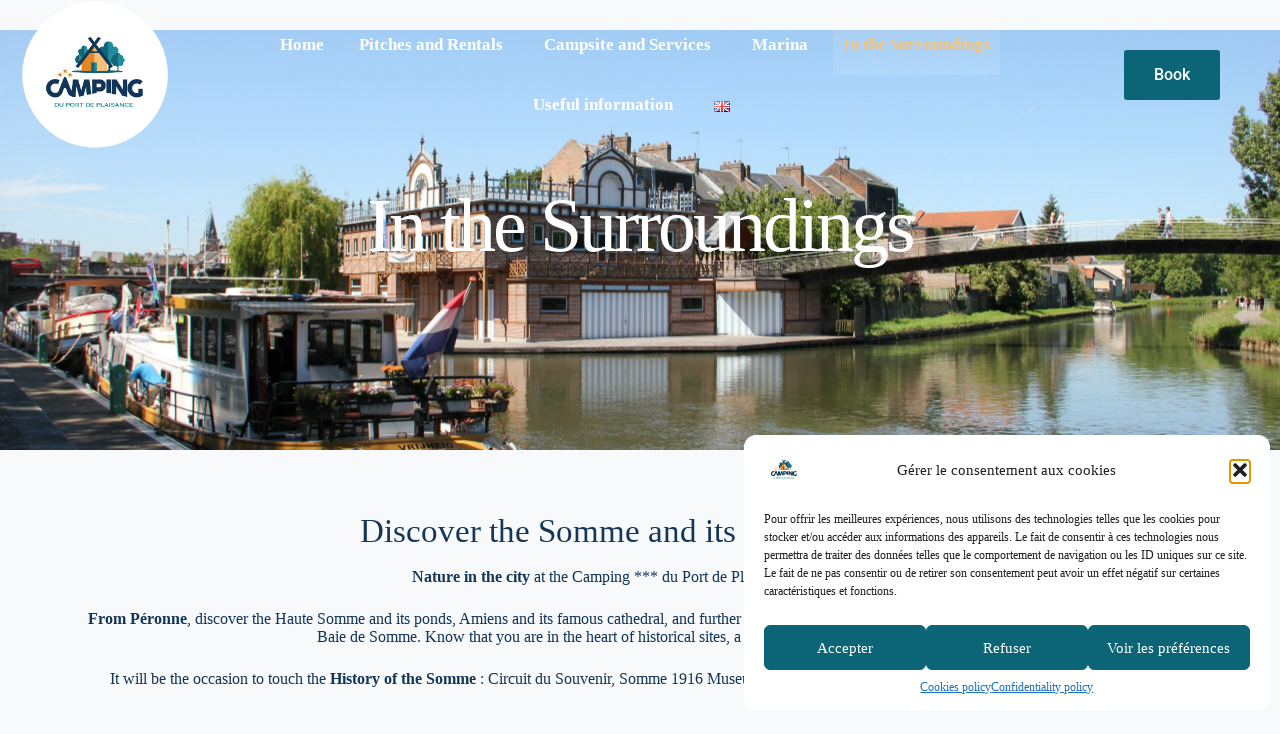

--- FILE ---
content_type: text/html; charset=UTF-8
request_url: https://camping-plaisance.com/index.php/en/in-the-surroundings/
body_size: 28429
content:
<!doctype html>
<html lang="en-GB">
<head>
	
	<meta charset="UTF-8">
	<meta name="viewport" content="width=device-width, initial-scale=1, maximum-scale=5, viewport-fit=cover">
	<link rel="profile" href="https://gmpg.org/xfn/11">

	<meta name='robots' content='index, follow, max-image-preview:large, max-snippet:-1, max-video-preview:-1' />
<link rel="alternate" href="https://camping-plaisance.com/index.php/aux-alentours/" hreflang="fr" />
<link rel="alternate" href="https://camping-plaisance.com/index.php/en/in-the-surroundings/" hreflang="en" />

	<!-- This site is optimized with the Yoast SEO plugin v25.8 - https://yoast.com/wordpress/plugins/seo/ -->
	<title>In the Surroundings | Camping du Port de Plaisance</title>
	<meta name="description" content="La situation du Camping*** du Port de Plaisance est idéale pour la découverte de la Haute Somme, des sites de mémoire, d&#039;Amiens, de la baie de Somme..." />
	<link rel="canonical" href="https://camping-plaisance.com/index.php/en/in-the-surroundings/" />
	<meta property="og:locale" content="en_GB" />
	<meta property="og:locale:alternate" content="fr_FR" />
	<meta property="og:type" content="article" />
	<meta property="og:title" content="In the Surroundings | Camping du Port de Plaisance" />
	<meta property="og:description" content="La situation du Camping*** du Port de Plaisance est idéale pour la découverte de la Haute Somme, des sites de mémoire, d&#039;Amiens, de la baie de Somme..." />
	<meta property="og:url" content="https://camping-plaisance.com/index.php/en/in-the-surroundings/" />
	<meta property="og:site_name" content="Camping du Port de Plaisance" />
	<meta property="article:publisher" content="https://www.facebook.com/camping.peronne/" />
	<meta property="article:modified_time" content="2024-04-22T11:35:47+00:00" />
	<meta property="og:image" content="https://recursing-gould.195-200-101-229.plesk.page/wp-content/uploads/2022/01/Clery-sur-Somme_BelvedereADRT80-AL-1-min-scaled.jpg" />
	<meta name="twitter:card" content="summary_large_image" />
	<meta name="twitter:label1" content="Estimated reading time" />
	<meta name="twitter:data1" content="3 minutes" />
	<script type="application/ld+json" class="yoast-schema-graph">{"@context":"https://schema.org","@graph":[{"@type":"WebPage","@id":"https://camping-plaisance.com/index.php/en/in-the-surroundings/","url":"https://camping-plaisance.com/index.php/en/in-the-surroundings/","name":"In the Surroundings | Camping du Port de Plaisance","isPartOf":{"@id":"https://camping-plaisance.com/index.php/en/homepage/#website"},"primaryImageOfPage":{"@id":"https://camping-plaisance.com/index.php/en/in-the-surroundings/#primaryimage"},"image":{"@id":"https://camping-plaisance.com/index.php/en/in-the-surroundings/#primaryimage"},"thumbnailUrl":"https://camping-plaisance.com/wp-content/uploads/2022/01/Peronne-Historial-SommeTourisme-PC16-min-1024x683.jpg","datePublished":"2022-05-25T08:57:27+00:00","dateModified":"2024-04-22T11:35:47+00:00","description":"La situation du Camping*** du Port de Plaisance est idéale pour la découverte de la Haute Somme, des sites de mémoire, d'Amiens, de la baie de Somme...","breadcrumb":{"@id":"https://camping-plaisance.com/index.php/en/in-the-surroundings/#breadcrumb"},"inLanguage":"en-GB","potentialAction":[{"@type":"ReadAction","target":["https://camping-plaisance.com/index.php/en/in-the-surroundings/"]}]},{"@type":"ImageObject","inLanguage":"en-GB","@id":"https://camping-plaisance.com/index.php/en/in-the-surroundings/#primaryimage","url":"https://camping-plaisance.com/wp-content/uploads/2022/01/Peronne-Historial-SommeTourisme-PC16-min-1024x683.jpg","contentUrl":"https://camping-plaisance.com/wp-content/uploads/2022/01/Peronne-Historial-SommeTourisme-PC16-min-1024x683.jpg"},{"@type":"BreadcrumbList","@id":"https://camping-plaisance.com/index.php/en/in-the-surroundings/#breadcrumb","itemListElement":[{"@type":"ListItem","position":1,"name":"Accueil","item":"https://camping-plaisance.com/index.php/en/homepage/"},{"@type":"ListItem","position":2,"name":"In the Surroundings"}]},{"@type":"WebSite","@id":"https://camping-plaisance.com/index.php/en/homepage/#website","url":"https://camping-plaisance.com/index.php/en/homepage/","name":"Camping *** du Port de Plaisance","description":"La nature dans la ville","publisher":{"@id":"https://camping-plaisance.com/index.php/en/homepage/#organization"},"potentialAction":[{"@type":"SearchAction","target":{"@type":"EntryPoint","urlTemplate":"https://camping-plaisance.com/index.php/en/homepage/?s={search_term_string}"},"query-input":{"@type":"PropertyValueSpecification","valueRequired":true,"valueName":"search_term_string"}}],"inLanguage":"en-GB"},{"@type":"Organization","@id":"https://camping-plaisance.com/index.php/en/homepage/#organization","name":"Camping *** du Port de Plaisance à Péronne","url":"https://camping-plaisance.com/index.php/en/homepage/","logo":{"@type":"ImageObject","inLanguage":"en-GB","@id":"https://camping-plaisance.com/index.php/en/homepage/#/schema/logo/image/","url":"https://camping-plaisance.com/wp-content/uploads/2024/05/logo-camping.png","contentUrl":"https://camping-plaisance.com/wp-content/uploads/2024/05/logo-camping.png","width":1003,"height":1003,"caption":"Camping *** du Port de Plaisance à Péronne"},"image":{"@id":"https://camping-plaisance.com/index.php/en/homepage/#/schema/logo/image/"},"sameAs":["https://www.facebook.com/camping.peronne/","https://fr.wikipedia.org/wiki/Pronne_Somme"]}]}</script>
	<!-- / Yoast SEO plugin. -->


<link rel="amphtml" href="https://camping-plaisance.com/index.php/en/in-the-surroundings/amp/" /><meta name="generator" content="AMP for WP 1.1.6.1"/><link rel="alternate" type="application/rss+xml" title="Camping du Port de Plaisance &raquo; Feed" href="https://camping-plaisance.com/index.php/en/feed/" />
<link rel="alternate" type="application/rss+xml" title="Camping du Port de Plaisance &raquo; Comments Feed" href="https://camping-plaisance.com/index.php/en/comments/feed/" />
<link rel="alternate" title="oEmbed (JSON)" type="application/json+oembed" href="https://camping-plaisance.com/index.php/wp-json/oembed/1.0/embed?url=https%3A%2F%2Fcamping-plaisance.com%2Findex.php%2Fen%2Fin-the-surroundings%2F" />
<link rel="alternate" title="oEmbed (XML)" type="text/xml+oembed" href="https://camping-plaisance.com/index.php/wp-json/oembed/1.0/embed?url=https%3A%2F%2Fcamping-plaisance.com%2Findex.php%2Fen%2Fin-the-surroundings%2F&#038;format=xml" />
<style id='wp-img-auto-sizes-contain-inline-css'>
img:is([sizes=auto i],[sizes^="auto," i]){contain-intrinsic-size:3000px 1500px}
/*# sourceURL=wp-img-auto-sizes-contain-inline-css */
</style>
<link rel='stylesheet' id='pafe-extension-style-free-css' href='https://camping-plaisance.com/wp-content/plugins/piotnet-addons-for-elementor/assets/css/minify/extension.min.css?ver=2.4.36' media='all' />
<link rel='stylesheet' id='cmplz-general-css' href='https://camping-plaisance.com/wp-content/plugins/complianz-gdpr/assets/css/cookieblocker.min.css?ver=1753944472' media='all' />
<link rel='stylesheet' id='megamenu-css' href='https://camping-plaisance.com/wp-content/uploads/maxmegamenu/style_en_gb.css?ver=cc554a' media='all' />
<link rel='stylesheet' id='dashicons-css' href='https://camping-plaisance.com/wp-includes/css/dashicons.min.css?ver=6c54f1' media='all' />
<link rel='stylesheet' id='cute-alert-css' href='https://camping-plaisance.com/wp-content/plugins/metform/public/assets/lib/cute-alert/style.css?ver=4.0.5' media='all' />
<link rel='stylesheet' id='text-editor-style-css' href='https://camping-plaisance.com/wp-content/plugins/metform/public/assets/css/text-editor.css?ver=4.0.5' media='all' />
<link rel='stylesheet' id='ct-main-styles-css' href='https://camping-plaisance.com/wp-content/themes/blocksy/static/bundle/main.min.css?ver=2.1.5' media='all' />
<link rel='stylesheet' id='ct-page-title-styles-css' href='https://camping-plaisance.com/wp-content/themes/blocksy/static/bundle/page-title.min.css?ver=2.1.5' media='all' />
<link rel='stylesheet' id='ct-elementor-styles-css' href='https://camping-plaisance.com/wp-content/themes/blocksy/static/bundle/elementor-frontend.min.css?ver=2.1.5' media='all' />
<link rel='stylesheet' id='elementor-icons-css' href='https://camping-plaisance.com/wp-content/plugins/elementor/assets/lib/eicons/css/elementor-icons.min.css?ver=5.43.0' media='all' />
<link rel='stylesheet' id='elementor-frontend-css' href='https://camping-plaisance.com/wp-content/plugins/elementor/assets/css/frontend.min.css?ver=3.31.3' media='all' />
<link rel='stylesheet' id='elementor-post-6-css' href='https://camping-plaisance.com/wp-content/uploads/elementor/css/post-6.css?ver=1768275594' media='all' />
<link rel='stylesheet' id='font-awesome-5-all-css' href='https://camping-plaisance.com/wp-content/plugins/elementor/assets/lib/font-awesome/css/all.min.css?ver=3.31.3' media='all' />
<link rel='stylesheet' id='font-awesome-4-shim-css' href='https://camping-plaisance.com/wp-content/plugins/elementor/assets/lib/font-awesome/css/v4-shims.min.css?ver=3.31.3' media='all' />
<link rel='stylesheet' id='widget-heading-css' href='https://camping-plaisance.com/wp-content/plugins/elementor/assets/css/widget-heading.min.css?ver=3.31.3' media='all' />
<link rel='stylesheet' id='e-animation-fadeIn-css' href='https://camping-plaisance.com/wp-content/plugins/elementor/assets/lib/animations/styles/fadeIn.min.css?ver=3.31.3' media='all' />
<link rel='stylesheet' id='widget-spacer-css' href='https://camping-plaisance.com/wp-content/plugins/elementor/assets/css/widget-spacer.min.css?ver=3.31.3' media='all' />
<link rel='stylesheet' id='widget-divider-css' href='https://camping-plaisance.com/wp-content/plugins/elementor/assets/css/widget-divider.min.css?ver=3.31.3' media='all' />
<link rel='stylesheet' id='e-animation-grow-css' href='https://camping-plaisance.com/wp-content/plugins/elementor/assets/lib/animations/styles/e-animation-grow.min.css?ver=3.31.3' media='all' />
<link rel='stylesheet' id='widget-image-css' href='https://camping-plaisance.com/wp-content/plugins/elementor/assets/css/widget-image.min.css?ver=3.31.3' media='all' />
<link rel='stylesheet' id='elementor-post-2068-css' href='https://camping-plaisance.com/wp-content/uploads/elementor/css/post-2068.css?ver=1768339095' media='all' />
<link rel='stylesheet' id='elementor-gf-local-roboto-css' href='https://camping-plaisance.com/wp-content/uploads/elementor/google-fonts/css/roboto.css?ver=1742548990' media='all' />
<link rel='stylesheet' id='elementor-gf-local-robotoslab-css' href='https://camping-plaisance.com/wp-content/uploads/elementor/google-fonts/css/robotoslab.css?ver=1742548991' media='all' />
<script src="https://camping-plaisance.com/wp-includes/js/jquery/jquery.min.js?ver=3.7.1" id="jquery-core-js"></script>
<script src="https://camping-plaisance.com/wp-includes/js/jquery/jquery-migrate.min.js?ver=3.4.1" id="jquery-migrate-js"></script>
<script src="https://camping-plaisance.com/wp-content/plugins/piotnet-addons-for-elementor/assets/js/minify/extension.min.js?ver=2.4.36" id="pafe-extension-free-js"></script>
<script src="https://camping-plaisance.com/wp-content/plugins/elementor/assets/lib/font-awesome/js/v4-shims.min.js?ver=3.31.3" id="font-awesome-4-shim-js"></script>
<link rel="https://api.w.org/" href="https://camping-plaisance.com/index.php/wp-json/" /><link rel="alternate" title="JSON" type="application/json" href="https://camping-plaisance.com/index.php/wp-json/wp/v2/pages/2068" /><link rel="EditURI" type="application/rsd+xml" title="RSD" href="https://camping-plaisance.com/xmlrpc.php?rsd" />

<link rel='shortlink' href='https://camping-plaisance.com/?p=2068' />
			<style>.cmplz-hidden {
					display: none !important;
				}</style><noscript><link rel='stylesheet' href='https://camping-plaisance.com/wp-content/themes/blocksy/static/bundle/no-scripts.min.css' type='text/css'></noscript>
<style id="ct-main-styles-inline-css">[data-header*="type-1"] .ct-header [data-id="button"] .ct-button {--theme-button-text-initial-color:var(--theme-palette-color-8);--theme-button-text-hover-color:#ffffff;} [data-header*="type-1"] .ct-header [data-id="button"] .ct-button-ghost {--theme-button-text-initial-color:var(--theme-button-background-initial-color);--theme-button-text-hover-color:#ffffff;} [data-header*="type-1"] .ct-header [data-id="button"] {--theme-button-background-initial-color:var(--theme-palette-color-1);--theme-button-background-hover-color:var(--theme-palette-color-1);} [data-header*="type-1"] .ct-header [data-id="logo"] .site-logo-container {--logo-max-height:150px;} [data-header*="type-1"] .ct-header [data-id="logo"] .site-title {--theme-font-weight:700;--theme-font-size:25px;--theme-line-height:1.5;--theme-link-initial-color:var(--theme-palette-color-4);} [data-header*="type-1"] .ct-header [data-id="logo"] {--margin:0px 0px 0px 20px !important;} [data-header*="type-1"] .ct-header [data-row*="middle"] {--height:120px;background-color:rgba(255, 255, 255, 0);background-image:none;--theme-border-top:none;--theme-border-bottom:none;--theme-box-shadow:none;} [data-header*="type-1"] .ct-header [data-row*="middle"] > div {--theme-border-top:none;--theme-border-bottom:none;} [data-header*="type-1"] [data-id="mobile-menu"] {--theme-font-weight:700;--theme-font-size:20px;--theme-link-initial-color:#ffffff;--theme-link-hover-color:var(--theme-palette-color-1);--theme-link-active-color:var(--theme-palette-color-1);--mobile-menu-divider:none;} [data-header*="type-1"] #offcanvas {--theme-box-shadow:0px 0px 70px rgba(0, 0, 0, 0.35);--side-panel-width:500px;--panel-content-height:100%;} [data-header*="type-1"] #offcanvas .ct-panel-inner {background-color:rgba(18, 21, 25, 0.98);} [data-header*="type-1"] .ct-header [data-id="text"] {--max-width:100%;--theme-font-size:15px;--theme-line-height:1.3;--theme-text-color:var(--theme-palette-color-8);--theme-link-initial-color:var(--theme-palette-color-1);--theme-link-hover-color:var(--theme-palette-color-1);--theme-heading-color:var(--theme-palette-color-1);} [data-header*="type-1"] [data-id="trigger"] {--theme-icon-size:18px;--theme-icon-hover-color:#399671;--toggle-button-radius:3px;} [data-header*="type-1"] [data-id="trigger"]:not([data-design="simple"]) {--toggle-button-padding:10px;} [data-header*="type-1"] [data-id="trigger"] .ct-label {--theme-font-weight:600;--theme-text-transform:uppercase;--theme-font-size:12px;} [data-header*="type-1"] {--header-height:120px;} [data-header*="type-1"] .ct-header {background-image:none;} [data-footer*="type-1"] .ct-footer [data-row*="bottom"] > div {--container-spacing:10px;--columns-gap:20px;--widgets-gap:20px;--vertical-alignment:center;--theme-border:none;--theme-border-top:none;--theme-border-bottom:none;--grid-template-columns:3fr 1fr;} [data-footer*="type-1"] .ct-footer [data-row*="bottom"] .widget-title {--theme-font-size:16px;} [data-footer*="type-1"] .ct-footer [data-row*="bottom"] {--theme-border-top:none;--theme-border-bottom:none;background-color:var(--theme-palette-color-5);} [data-footer*="type-1"] [data-id="copyright"] {--theme-font-weight:400;--theme-font-size:15px;--theme-line-height:1.3;} [data-footer*="type-1"] .ct-footer [data-id="menu"] {--menu-items-spacing:20px;} [data-footer*="type-1"] .ct-footer [data-column="menu"] {--horizontal-alignment:center;} [data-footer*="type-1"] .ct-footer [data-id="menu"] ul {--theme-font-weight:500;--theme-text-transform:uppercase;--theme-font-size:15px;--theme-line-height:1.3;} [data-footer*="type-1"] .ct-footer [data-id="menu"] > ul > li > a {--theme-link-initial-color:var(--theme-palette-color-8);--theme-link-hover-color:var(--theme-palette-color-8);--theme-link-active-color:var(--theme-palette-color-8);} [data-footer*="type-1"] .ct-footer [data-row*="middle"] > div {--container-spacing:20px;--columns-gap:25px;--widgets-gap:50px;--theme-border:none;--theme-border-top:none;--theme-border-bottom:none;--grid-template-columns:repeat(3, 1fr);} [data-footer*="type-1"] .ct-footer [data-row*="middle"] .widget-title {--theme-font-size:16px;} [data-footer*="type-1"] .ct-footer [data-row*="middle"] {--theme-border-top:none;--theme-border-bottom:none;background-color:var(--theme-palette-color-1);} [data-footer*="type-1"] [data-id="socials"].ct-footer-socials {--theme-icon-size:40px;--items-spacing:20px;} [data-footer*="type-1"] [data-column="socials"] {--horizontal-alignment:center;--vertical-alignment:center;} [data-footer*="type-1"] [data-id="socials"].ct-footer-socials [data-color="custom"] {--theme-icon-color:#ed8c31;--theme-icon-hover-color:var(--theme-palette-color-3);--background-color:rgba(218, 222, 228, 0.3);--background-hover-color:var(--theme-palette-color-1);} [data-footer*="type-1"] [data-id="socials"].ct-footer-socials .ct-label {--visibility:none;} [data-footer*="type-1"] .ct-footer [data-column="widget-area-1"] {--text-horizontal-alignment:center;--horizontal-alignment:center;} [data-footer*="type-1"] .ct-footer [data-column="widget-area-1"] .ct-widget {--theme-text-color:var(--theme-palette-color-8);--theme-link-initial-color:var(--theme-palette-color-8);--theme-link-hover-color:var(--theme-palette-color-5);} [data-footer*="type-1"] .ct-footer [data-column="widget-area-3"] {--text-horizontal-alignment:center;--horizontal-alignment:center;} [data-footer*="type-1"] .ct-footer [data-column="widget-area-3"] .ct-widget {--theme-text-color:var(--theme-palette-color-8);--theme-link-initial-color:var(--theme-palette-color-8);--theme-link-hover-color:var(--theme-palette-color-5);} [data-footer*="type-1"] .ct-footer {background-color:var(--theme-palette-color-1);}:root {--theme-font-family:var(--theme-font-stack-default);--theme-font-weight:400;--theme-text-transform:none;--theme-text-decoration:none;--theme-font-size:16px;--theme-line-height:1.65;--theme-letter-spacing:0em;--theme-button-font-weight:500;--theme-button-font-size:15px;--has-classic-forms:var(--true);--has-modern-forms:var(--false);--theme-form-field-border-initial-color:var(--theme-border-color);--theme-form-field-border-focus-color:var(--theme-palette-color-1);--theme-form-selection-field-initial-color:var(--theme-border-color);--theme-form-selection-field-active-color:var(--theme-palette-color-1);--e-global-color-blocksy_palette_1:var(--theme-palette-color-1);--e-global-color-blocksy_palette_2:var(--theme-palette-color-2);--e-global-color-blocksy_palette_3:var(--theme-palette-color-3);--e-global-color-blocksy_palette_4:var(--theme-palette-color-4);--e-global-color-blocksy_palette_5:var(--theme-palette-color-5);--e-global-color-blocksy_palette_6:var(--theme-palette-color-6);--e-global-color-blocksy_palette_7:var(--theme-palette-color-7);--e-global-color-blocksy_palette_8:var(--theme-palette-color-8);--theme-palette-color-1:#0b6577;--theme-palette-color-2:#33a370;--theme-palette-color-3:#143658;--theme-palette-color-4:#2c3e50;--theme-palette-color-5:#f7c178;--theme-palette-color-6:#edeff2;--theme-palette-color-7:#f8f9fb;--theme-palette-color-8:#ffffff;--theme-text-color:var(--theme-palette-color-3);--theme-link-initial-color:var(--theme-palette-color-1);--theme-link-hover-color:#26326a;--theme-selection-text-color:var(--theme-palette-color-8);--theme-selection-background-color:var(--theme-palette-color-1);--theme-border-color:var(--theme-palette-color-5);--theme-headings-color:var(--theme-palette-color-4);--theme-heading-1-color:var(--theme-palette-color-5);--theme-content-spacing:1.5em;--theme-button-min-height:40px;--theme-button-shadow:none;--theme-button-transform:none;--theme-button-text-initial-color:#ffffff;--theme-button-text-hover-color:#ffffff;--theme-button-background-initial-color:var(--theme-palette-color-1);--theme-button-background-hover-color:var(--theme-palette-color-2);--theme-button-border:none;--theme-button-padding:5px 20px;--theme-normal-container-max-width:1290px;--theme-content-vertical-spacing:60px;--theme-container-edge-spacing:90vw;--theme-narrow-container-max-width:750px;--theme-wide-offset:130px;}h1 {--theme-font-weight:700;--theme-font-size:40px;--theme-line-height:1.5;}h2 {--theme-font-weight:700;--theme-font-size:35px;--theme-line-height:1.5;}h3 {--theme-font-weight:700;--theme-font-size:30px;--theme-line-height:1.5;}h4 {--theme-font-weight:700;--theme-font-size:25px;--theme-line-height:1.5;}h5 {--theme-font-weight:700;--theme-font-size:20px;--theme-line-height:1.5;}h6 {--theme-font-weight:700;--theme-font-size:16px;--theme-line-height:1.5;}.wp-block-pullquote {--theme-font-family:Georgia;--theme-font-weight:600;--theme-font-size:25px;}pre, code, samp, kbd {--theme-font-family:monospace;--theme-font-weight:400;--theme-font-size:16px;}figcaption {--theme-font-size:14px;}.ct-sidebar .widget-title {--theme-font-size:20px;}.ct-breadcrumbs {--theme-font-weight:600;--theme-text-transform:uppercase;--theme-font-size:12px;}body {background-color:var(--theme-palette-color-7);background-image:none;} [data-prefix="single_blog_post"] .entry-header .page-title {--theme-font-size:30px;} [data-prefix="single_blog_post"] .entry-header .entry-meta {--theme-font-weight:600;--theme-text-transform:uppercase;--theme-font-size:12px;--theme-line-height:1.3;} [data-prefix="categories"] .entry-header .page-title {--theme-font-size:30px;} [data-prefix="categories"] .entry-header .entry-meta {--theme-font-weight:600;--theme-text-transform:uppercase;--theme-font-size:12px;--theme-line-height:1.3;} [data-prefix="author"] .entry-header .page-title {--theme-font-size:30px;} [data-prefix="author"] .entry-header .entry-meta {--theme-font-weight:600;--theme-text-transform:uppercase;--theme-font-size:12px;--theme-line-height:1.3;} [data-prefix="author"] .hero-section[data-type="type-2"] {background-color:var(--theme-palette-color-6);background-image:none;--container-padding:50px 0px;} [data-prefix="single_page"] .entry-header .page-title {--theme-font-size:30px;} [data-prefix="single_page"] .entry-header .entry-meta {--theme-font-weight:600;--theme-text-transform:uppercase;--theme-font-size:12px;--theme-line-height:1.3;} [data-prefix="metform-form_single"] .entry-header .page-title {--theme-font-size:30px;} [data-prefix="metform-form_single"] .entry-header .entry-meta {--theme-font-weight:600;--theme-text-transform:uppercase;--theme-font-size:12px;--theme-line-height:1.3;} [data-prefix="metform-form_archive"] .entry-header .page-title {--theme-font-size:30px;} [data-prefix="metform-form_archive"] .entry-header .entry-meta {--theme-font-weight:600;--theme-text-transform:uppercase;--theme-font-size:12px;--theme-line-height:1.3;} [data-prefix="blog"] .entries {--grid-template-columns:repeat(3, minmax(0, 1fr));} [data-prefix="blog"] .entry-card .entry-title {--theme-font-size:20px;--theme-line-height:1.3;} [data-prefix="blog"] .entry-card .entry-meta {--theme-font-weight:600;--theme-text-transform:uppercase;--theme-font-size:12px;} [data-prefix="blog"] .entry-card {background-color:var(--theme-palette-color-8);--theme-box-shadow:0px 12px 18px -6px rgba(34, 56, 101, 0.04);} [data-prefix="blog"] [data-archive="default"] .card-content .entry-meta[data-id="defaul"] {--card-element-spacing:15px;} [data-prefix="blog"] [data-archive="default"] .card-content .ct-media-container {--card-element-spacing:30px;} [data-prefix="categories"] .entries {--grid-template-columns:repeat(3, minmax(0, 1fr));} [data-prefix="categories"] .entry-card .entry-title {--theme-font-size:20px;--theme-line-height:1.3;} [data-prefix="categories"] .entry-card .entry-meta {--theme-font-weight:600;--theme-text-transform:uppercase;--theme-font-size:12px;} [data-prefix="categories"] .entry-card {background-color:var(--theme-palette-color-8);--theme-box-shadow:0px 12px 18px -6px rgba(34, 56, 101, 0.04);} [data-prefix="categories"] [data-archive="default"] .card-content .entry-meta[data-id="defaul"] {--card-element-spacing:15px;} [data-prefix="categories"] [data-archive="default"] .card-content .ct-media-container {--card-element-spacing:30px;} [data-prefix="author"] .entries {--grid-template-columns:repeat(3, minmax(0, 1fr));} [data-prefix="author"] .entry-card .entry-title {--theme-font-size:20px;--theme-line-height:1.3;} [data-prefix="author"] .entry-card .entry-meta {--theme-font-weight:600;--theme-text-transform:uppercase;--theme-font-size:12px;} [data-prefix="author"] .entry-card {background-color:var(--theme-palette-color-8);--theme-box-shadow:0px 12px 18px -6px rgba(34, 56, 101, 0.04);} [data-prefix="author"] [data-archive="default"] .card-content .entry-meta[data-id="defaul"] {--card-element-spacing:15px;} [data-prefix="author"] [data-archive="default"] .card-content .ct-media-container {--card-element-spacing:30px;} [data-prefix="search"] .entries {--grid-template-columns:repeat(3, minmax(0, 1fr));} [data-prefix="search"] .entry-card .entry-title {--theme-font-size:20px;--theme-line-height:1.3;} [data-prefix="search"] .entry-card .entry-meta {--theme-font-weight:600;--theme-text-transform:uppercase;--theme-font-size:12px;} [data-prefix="search"] .entry-card {background-color:var(--theme-palette-color-8);--theme-box-shadow:0px 12px 18px -6px rgba(34, 56, 101, 0.04);} [data-prefix="search"] [data-archive="default"] .card-content .entry-meta[data-id="defaul"] {--card-element-spacing:15px;} [data-prefix="search"] [data-archive="default"] .card-content .ct-media-container {--card-element-spacing:30px;} [data-prefix="metform-form_archive"] .entries {--grid-template-columns:repeat(3, minmax(0, 1fr));} [data-prefix="metform-form_archive"] .entry-card .entry-title {--theme-font-size:20px;--theme-line-height:1.3;} [data-prefix="metform-form_archive"] .entry-card .entry-meta {--theme-font-weight:600;--theme-text-transform:uppercase;--theme-font-size:12px;} [data-prefix="metform-form_archive"] .entry-card {background-color:var(--theme-palette-color-8);--theme-box-shadow:0px 12px 18px -6px rgba(34, 56, 101, 0.04);}form textarea {--theme-form-field-height:170px;}.ct-sidebar {--theme-link-initial-color:var(--theme-text-color);}.ct-back-to-top .ct-icon {--theme-icon-size:22px;}.ct-back-to-top {--theme-icon-color:var(--theme-palette-color-7);--theme-icon-hover-color:var(--theme-palette-color-5);--top-button-background-color:var(--theme-palette-color-1);--top-button-background-hover-color:var(--theme-palette-color-3);} [data-prefix="metform-form_single"] [class*="ct-container"] > article[class*="post"] {--has-boxed:var(--false);--has-wide:var(--true);} [data-prefix="single_blog_post"] [class*="ct-container"] > article[class*="post"] {--has-boxed:var(--false);--has-wide:var(--true);} [data-prefix="single_page"] [class*="ct-container"] > article[class*="post"] {--has-boxed:var(--false);--has-wide:var(--true);}@media (max-width: 999.98px) {[data-header*="type-1"] .ct-header [data-id="logo"] .site-logo-container {--logo-max-height:120px;} [data-header*="type-1"] .ct-header [data-id="logo"] {--margin:5px 0 0 0 !important;} [data-header*="type-1"] .ct-header [data-row*="middle"] {--height:70px;} [data-header*="type-1"] #offcanvas .ct-panel-inner {background-color:#22704d;} [data-header*="type-1"] #offcanvas {--side-panel-width:65vw;} [data-header*="type-1"] {--header-height:70px;} [data-footer*="type-1"] .ct-footer [data-row*="bottom"] > div {--container-spacing:25px;--grid-template-columns:initial;} [data-footer*="type-1"] [data-column="copyright"] {--horizontal-alignment:center;} [data-footer*="type-1"] .ct-footer [data-row*="middle"] > div {--container-spacing:50px;--grid-template-columns:initial;} [data-prefix="blog"] .entries {--grid-template-columns:repeat(2, minmax(0, 1fr));} [data-prefix="categories"] .entries {--grid-template-columns:repeat(2, minmax(0, 1fr));} [data-prefix="author"] .entries {--grid-template-columns:repeat(2, minmax(0, 1fr));} [data-prefix="search"] .entries {--grid-template-columns:repeat(2, minmax(0, 1fr));} [data-prefix="metform-form_archive"] .entries {--grid-template-columns:repeat(2, minmax(0, 1fr));}}@media (max-width: 689.98px) {[data-header*="type-1"] .ct-header [data-id="button"] {--theme-button-background-hover-color:#498b98;} [data-header*="type-1"] .ct-header [data-id="logo"] .site-logo-container {--logo-max-height:80px;} [data-header*="type-1"] .ct-header [data-id="logo"] {--margin:12px 0px 0px 0px !important;} [data-header*="type-1"] #offcanvas .ct-panel-inner {background-color:rgba(57, 150, 113, 0.98);} [data-header*="type-1"] #offcanvas {--side-panel-width:90vw;--horizontal-alignment:initial;--text-horizontal-alignment:initial;} [data-header*="type-1"] #offcanvas .ct-toggle-close:hover {--theme-icon-color:#ffffff;} [data-header*="type-1"] [data-id="trigger"] {--theme-icon-size:28px;--theme-icon-color:var(--theme-palette-color-1);--theme-icon-hover-color:var(--theme-palette-color-1);--theme-link-initial-color:var(--theme-palette-color-1);--theme-link-hover-color:var(--theme-palette-color-1);} [data-footer*="type-1"] .ct-footer [data-row*="bottom"] > div {--container-spacing:15px;--grid-template-columns:initial;} [data-footer*="type-1"] [data-column="copyright"] {--vertical-alignment:center;} [data-footer*="type-1"] .ct-footer [data-row*="middle"] > div {--container-spacing:40px;--grid-template-columns:initial;} [data-footer*="type-1"] .ct-footer [data-row*="middle"] {background-color:#2c3e50;} [data-prefix="blog"] .entries {--grid-template-columns:repeat(1, minmax(0, 1fr));} [data-prefix="blog"] .entry-card .entry-title {--theme-font-size:18px;} [data-prefix="categories"] .entries {--grid-template-columns:repeat(1, minmax(0, 1fr));} [data-prefix="categories"] .entry-card .entry-title {--theme-font-size:18px;} [data-prefix="author"] .entries {--grid-template-columns:repeat(1, minmax(0, 1fr));} [data-prefix="author"] .entry-card .entry-title {--theme-font-size:18px;} [data-prefix="search"] .entries {--grid-template-columns:repeat(1, minmax(0, 1fr));} [data-prefix="search"] .entry-card .entry-title {--theme-font-size:18px;} [data-prefix="metform-form_archive"] .entries {--grid-template-columns:repeat(1, minmax(0, 1fr));} [data-prefix="metform-form_archive"] .entry-card .entry-title {--theme-font-size:18px;}:root {--theme-content-vertical-spacing:50px;--theme-container-edge-spacing:88vw;}}</style>
<meta name="generator" content="Elementor 3.31.3; features: additional_custom_breakpoints, e_element_cache; settings: css_print_method-external, google_font-enabled, font_display-auto">
			<style>
				.e-con.e-parent:nth-of-type(n+4):not(.e-lazyloaded):not(.e-no-lazyload),
				.e-con.e-parent:nth-of-type(n+4):not(.e-lazyloaded):not(.e-no-lazyload) * {
					background-image: none !important;
				}
				@media screen and (max-height: 1024px) {
					.e-con.e-parent:nth-of-type(n+3):not(.e-lazyloaded):not(.e-no-lazyload),
					.e-con.e-parent:nth-of-type(n+3):not(.e-lazyloaded):not(.e-no-lazyload) * {
						background-image: none !important;
					}
				}
				@media screen and (max-height: 640px) {
					.e-con.e-parent:nth-of-type(n+2):not(.e-lazyloaded):not(.e-no-lazyload),
					.e-con.e-parent:nth-of-type(n+2):not(.e-lazyloaded):not(.e-no-lazyload) * {
						background-image: none !important;
					}
				}
			</style>
			<link rel="icon" href="https://camping-plaisance.com/wp-content/uploads/2024/04/cropped-logo-camping-32x32.jpg" sizes="32x32" />
<link rel="icon" href="https://camping-plaisance.com/wp-content/uploads/2024/04/cropped-logo-camping-192x192.jpg" sizes="192x192" />
<link rel="apple-touch-icon" href="https://camping-plaisance.com/wp-content/uploads/2024/04/cropped-logo-camping-180x180.jpg" />
<meta name="msapplication-TileImage" content="https://camping-plaisance.com/wp-content/uploads/2024/04/cropped-logo-camping-270x270.jpg" />
<style type="text/css">/** Mega Menu CSS: fs **/</style>
	<style id='wp-block-image-inline-css'>
.wp-block-image>a,.wp-block-image>figure>a{display:inline-block}.wp-block-image img{box-sizing:border-box;height:auto;max-width:100%;vertical-align:bottom}@media not (prefers-reduced-motion){.wp-block-image img.hide{visibility:hidden}.wp-block-image img.show{animation:show-content-image .4s}}.wp-block-image[style*=border-radius] img,.wp-block-image[style*=border-radius]>a{border-radius:inherit}.wp-block-image.has-custom-border img{box-sizing:border-box}.wp-block-image.aligncenter{text-align:center}.wp-block-image.alignfull>a,.wp-block-image.alignwide>a{width:100%}.wp-block-image.alignfull img,.wp-block-image.alignwide img{height:auto;width:100%}.wp-block-image .aligncenter,.wp-block-image .alignleft,.wp-block-image .alignright,.wp-block-image.aligncenter,.wp-block-image.alignleft,.wp-block-image.alignright{display:table}.wp-block-image .aligncenter>figcaption,.wp-block-image .alignleft>figcaption,.wp-block-image .alignright>figcaption,.wp-block-image.aligncenter>figcaption,.wp-block-image.alignleft>figcaption,.wp-block-image.alignright>figcaption{caption-side:bottom;display:table-caption}.wp-block-image .alignleft{float:left;margin:.5em 1em .5em 0}.wp-block-image .alignright{float:right;margin:.5em 0 .5em 1em}.wp-block-image .aligncenter{margin-left:auto;margin-right:auto}.wp-block-image :where(figcaption){margin-bottom:1em;margin-top:.5em}.wp-block-image.is-style-circle-mask img{border-radius:9999px}@supports ((-webkit-mask-image:none) or (mask-image:none)) or (-webkit-mask-image:none){.wp-block-image.is-style-circle-mask img{border-radius:0;-webkit-mask-image:url('data:image/svg+xml;utf8,<svg viewBox="0 0 100 100" xmlns="https://www.w3.org/2000/svg"><circle cx="50" cy="50" r="50"/></svg>');mask-image:url('data:image/svg+xml;utf8,<svg viewBox="0 0 100 100" xmlns="https://www.w3.org/2000/svg"><circle cx="50" cy="50" r="50"/></svg>');mask-mode:alpha;-webkit-mask-position:center;mask-position:center;-webkit-mask-repeat:no-repeat;mask-repeat:no-repeat;-webkit-mask-size:contain;mask-size:contain}}:root :where(.wp-block-image.is-style-rounded img,.wp-block-image .is-style-rounded img){border-radius:9999px}.wp-block-image figure{margin:0}.wp-lightbox-container{display:flex;flex-direction:column;position:relative}.wp-lightbox-container img{cursor:zoom-in}.wp-lightbox-container img:hover+button{opacity:1}.wp-lightbox-container button{align-items:center;backdrop-filter:blur(16px) saturate(180%);background-color:#5a5a5a40;border:none;border-radius:4px;cursor:zoom-in;display:flex;height:20px;justify-content:center;opacity:0;padding:0;position:absolute;right:16px;text-align:center;top:16px;width:20px;z-index:100}@media not (prefers-reduced-motion){.wp-lightbox-container button{transition:opacity .2s ease}}.wp-lightbox-container button:focus-visible{outline:3px auto #5a5a5a40;outline:3px auto -webkit-focus-ring-color;outline-offset:3px}.wp-lightbox-container button:hover{cursor:pointer;opacity:1}.wp-lightbox-container button:focus{opacity:1}.wp-lightbox-container button:focus,.wp-lightbox-container button:hover,.wp-lightbox-container button:not(:hover):not(:active):not(.has-background){background-color:#5a5a5a40;border:none}.wp-lightbox-overlay{box-sizing:border-box;cursor:zoom-out;height:100vh;left:0;overflow:hidden;position:fixed;top:0;visibility:hidden;width:100%;z-index:100000}.wp-lightbox-overlay .close-button{align-items:center;cursor:pointer;display:flex;justify-content:center;min-height:40px;min-width:40px;padding:0;position:absolute;right:calc(env(safe-area-inset-right) + 16px);top:calc(env(safe-area-inset-top) + 16px);z-index:5000000}.wp-lightbox-overlay .close-button:focus,.wp-lightbox-overlay .close-button:hover,.wp-lightbox-overlay .close-button:not(:hover):not(:active):not(.has-background){background:none;border:none}.wp-lightbox-overlay .lightbox-image-container{height:var(--wp--lightbox-container-height);left:50%;overflow:hidden;position:absolute;top:50%;transform:translate(-50%,-50%);transform-origin:top left;width:var(--wp--lightbox-container-width);z-index:9999999999}.wp-lightbox-overlay .wp-block-image{align-items:center;box-sizing:border-box;display:flex;height:100%;justify-content:center;margin:0;position:relative;transform-origin:0 0;width:100%;z-index:3000000}.wp-lightbox-overlay .wp-block-image img{height:var(--wp--lightbox-image-height);min-height:var(--wp--lightbox-image-height);min-width:var(--wp--lightbox-image-width);width:var(--wp--lightbox-image-width)}.wp-lightbox-overlay .wp-block-image figcaption{display:none}.wp-lightbox-overlay button{background:none;border:none}.wp-lightbox-overlay .scrim{background-color:#fff;height:100%;opacity:.9;position:absolute;width:100%;z-index:2000000}.wp-lightbox-overlay.active{visibility:visible}@media not (prefers-reduced-motion){.wp-lightbox-overlay.active{animation:turn-on-visibility .25s both}.wp-lightbox-overlay.active img{animation:turn-on-visibility .35s both}.wp-lightbox-overlay.show-closing-animation:not(.active){animation:turn-off-visibility .35s both}.wp-lightbox-overlay.show-closing-animation:not(.active) img{animation:turn-off-visibility .25s both}.wp-lightbox-overlay.zoom.active{animation:none;opacity:1;visibility:visible}.wp-lightbox-overlay.zoom.active .lightbox-image-container{animation:lightbox-zoom-in .4s}.wp-lightbox-overlay.zoom.active .lightbox-image-container img{animation:none}.wp-lightbox-overlay.zoom.active .scrim{animation:turn-on-visibility .4s forwards}.wp-lightbox-overlay.zoom.show-closing-animation:not(.active){animation:none}.wp-lightbox-overlay.zoom.show-closing-animation:not(.active) .lightbox-image-container{animation:lightbox-zoom-out .4s}.wp-lightbox-overlay.zoom.show-closing-animation:not(.active) .lightbox-image-container img{animation:none}.wp-lightbox-overlay.zoom.show-closing-animation:not(.active) .scrim{animation:turn-off-visibility .4s forwards}}@keyframes show-content-image{0%{visibility:hidden}99%{visibility:hidden}to{visibility:visible}}@keyframes turn-on-visibility{0%{opacity:0}to{opacity:1}}@keyframes turn-off-visibility{0%{opacity:1;visibility:visible}99%{opacity:0;visibility:visible}to{opacity:0;visibility:hidden}}@keyframes lightbox-zoom-in{0%{transform:translate(calc((-100vw + var(--wp--lightbox-scrollbar-width))/2 + var(--wp--lightbox-initial-left-position)),calc(-50vh + var(--wp--lightbox-initial-top-position))) scale(var(--wp--lightbox-scale))}to{transform:translate(-50%,-50%) scale(1)}}@keyframes lightbox-zoom-out{0%{transform:translate(-50%,-50%) scale(1);visibility:visible}99%{visibility:visible}to{transform:translate(calc((-100vw + var(--wp--lightbox-scrollbar-width))/2 + var(--wp--lightbox-initial-left-position)),calc(-50vh + var(--wp--lightbox-initial-top-position))) scale(var(--wp--lightbox-scale));visibility:hidden}}
/*# sourceURL=https://camping-plaisance.com/wp-includes/blocks/image/style.min.css */
</style>
<style id='wp-block-columns-inline-css'>
.wp-block-columns{box-sizing:border-box;display:flex;flex-wrap:wrap!important}@media (min-width:782px){.wp-block-columns{flex-wrap:nowrap!important}}.wp-block-columns{align-items:normal!important}.wp-block-columns.are-vertically-aligned-top{align-items:flex-start}.wp-block-columns.are-vertically-aligned-center{align-items:center}.wp-block-columns.are-vertically-aligned-bottom{align-items:flex-end}@media (max-width:781px){.wp-block-columns:not(.is-not-stacked-on-mobile)>.wp-block-column{flex-basis:100%!important}}@media (min-width:782px){.wp-block-columns:not(.is-not-stacked-on-mobile)>.wp-block-column{flex-basis:0;flex-grow:1}.wp-block-columns:not(.is-not-stacked-on-mobile)>.wp-block-column[style*=flex-basis]{flex-grow:0}}.wp-block-columns.is-not-stacked-on-mobile{flex-wrap:nowrap!important}.wp-block-columns.is-not-stacked-on-mobile>.wp-block-column{flex-basis:0;flex-grow:1}.wp-block-columns.is-not-stacked-on-mobile>.wp-block-column[style*=flex-basis]{flex-grow:0}:where(.wp-block-columns){margin-bottom:1.75em}:where(.wp-block-columns.has-background){padding:1.25em 2.375em}.wp-block-column{flex-grow:1;min-width:0;overflow-wrap:break-word;word-break:break-word}.wp-block-column.is-vertically-aligned-top{align-self:flex-start}.wp-block-column.is-vertically-aligned-center{align-self:center}.wp-block-column.is-vertically-aligned-bottom{align-self:flex-end}.wp-block-column.is-vertically-aligned-stretch{align-self:stretch}.wp-block-column.is-vertically-aligned-bottom,.wp-block-column.is-vertically-aligned-center,.wp-block-column.is-vertically-aligned-top{width:100%}
/*# sourceURL=https://camping-plaisance.com/wp-includes/blocks/columns/style.min.css */
</style>
<style id='wp-block-paragraph-inline-css'>
.is-small-text{font-size:.875em}.is-regular-text{font-size:1em}.is-large-text{font-size:2.25em}.is-larger-text{font-size:3em}.has-drop-cap:not(:focus):first-letter{float:left;font-size:8.4em;font-style:normal;font-weight:100;line-height:.68;margin:.05em .1em 0 0;text-transform:uppercase}body.rtl .has-drop-cap:not(:focus):first-letter{float:none;margin-left:.1em}p.has-drop-cap.has-background{overflow:hidden}:root :where(p.has-background){padding:1.25em 2.375em}:where(p.has-text-color:not(.has-link-color)) a{color:inherit}p.has-text-align-left[style*="writing-mode:vertical-lr"],p.has-text-align-right[style*="writing-mode:vertical-rl"]{rotate:180deg}
/*# sourceURL=https://camping-plaisance.com/wp-includes/blocks/paragraph/style.min.css */
</style>
<style id='global-styles-inline-css'>
:root{--wp--preset--aspect-ratio--square: 1;--wp--preset--aspect-ratio--4-3: 4/3;--wp--preset--aspect-ratio--3-4: 3/4;--wp--preset--aspect-ratio--3-2: 3/2;--wp--preset--aspect-ratio--2-3: 2/3;--wp--preset--aspect-ratio--16-9: 16/9;--wp--preset--aspect-ratio--9-16: 9/16;--wp--preset--color--black: #000000;--wp--preset--color--cyan-bluish-gray: #abb8c3;--wp--preset--color--white: #ffffff;--wp--preset--color--pale-pink: #f78da7;--wp--preset--color--vivid-red: #cf2e2e;--wp--preset--color--luminous-vivid-orange: #ff6900;--wp--preset--color--luminous-vivid-amber: #fcb900;--wp--preset--color--light-green-cyan: #7bdcb5;--wp--preset--color--vivid-green-cyan: #00d084;--wp--preset--color--pale-cyan-blue: #8ed1fc;--wp--preset--color--vivid-cyan-blue: #0693e3;--wp--preset--color--vivid-purple: #9b51e0;--wp--preset--color--palette-color-1: var(--theme-palette-color-1, #0b6577);--wp--preset--color--palette-color-2: var(--theme-palette-color-2, #33a370);--wp--preset--color--palette-color-3: var(--theme-palette-color-3, #143658);--wp--preset--color--palette-color-4: var(--theme-palette-color-4, #2c3e50);--wp--preset--color--palette-color-5: var(--theme-palette-color-5, #f7c178);--wp--preset--color--palette-color-6: var(--theme-palette-color-6, #edeff2);--wp--preset--color--palette-color-7: var(--theme-palette-color-7, #f8f9fb);--wp--preset--color--palette-color-8: var(--theme-palette-color-8, #ffffff);--wp--preset--gradient--vivid-cyan-blue-to-vivid-purple: linear-gradient(135deg,rgb(6,147,227) 0%,rgb(155,81,224) 100%);--wp--preset--gradient--light-green-cyan-to-vivid-green-cyan: linear-gradient(135deg,rgb(122,220,180) 0%,rgb(0,208,130) 100%);--wp--preset--gradient--luminous-vivid-amber-to-luminous-vivid-orange: linear-gradient(135deg,rgb(252,185,0) 0%,rgb(255,105,0) 100%);--wp--preset--gradient--luminous-vivid-orange-to-vivid-red: linear-gradient(135deg,rgb(255,105,0) 0%,rgb(207,46,46) 100%);--wp--preset--gradient--very-light-gray-to-cyan-bluish-gray: linear-gradient(135deg,rgb(238,238,238) 0%,rgb(169,184,195) 100%);--wp--preset--gradient--cool-to-warm-spectrum: linear-gradient(135deg,rgb(74,234,220) 0%,rgb(151,120,209) 20%,rgb(207,42,186) 40%,rgb(238,44,130) 60%,rgb(251,105,98) 80%,rgb(254,248,76) 100%);--wp--preset--gradient--blush-light-purple: linear-gradient(135deg,rgb(255,206,236) 0%,rgb(152,150,240) 100%);--wp--preset--gradient--blush-bordeaux: linear-gradient(135deg,rgb(254,205,165) 0%,rgb(254,45,45) 50%,rgb(107,0,62) 100%);--wp--preset--gradient--luminous-dusk: linear-gradient(135deg,rgb(255,203,112) 0%,rgb(199,81,192) 50%,rgb(65,88,208) 100%);--wp--preset--gradient--pale-ocean: linear-gradient(135deg,rgb(255,245,203) 0%,rgb(182,227,212) 50%,rgb(51,167,181) 100%);--wp--preset--gradient--electric-grass: linear-gradient(135deg,rgb(202,248,128) 0%,rgb(113,206,126) 100%);--wp--preset--gradient--midnight: linear-gradient(135deg,rgb(2,3,129) 0%,rgb(40,116,252) 100%);--wp--preset--gradient--juicy-peach: linear-gradient(to right, #ffecd2 0%, #fcb69f 100%);--wp--preset--gradient--young-passion: linear-gradient(to right, #ff8177 0%, #ff867a 0%, #ff8c7f 21%, #f99185 52%, #cf556c 78%, #b12a5b 100%);--wp--preset--gradient--true-sunset: linear-gradient(to right, #fa709a 0%, #fee140 100%);--wp--preset--gradient--morpheus-den: linear-gradient(to top, #30cfd0 0%, #330867 100%);--wp--preset--gradient--plum-plate: linear-gradient(135deg, #667eea 0%, #764ba2 100%);--wp--preset--gradient--aqua-splash: linear-gradient(15deg, #13547a 0%, #80d0c7 100%);--wp--preset--gradient--love-kiss: linear-gradient(to top, #ff0844 0%, #ffb199 100%);--wp--preset--gradient--new-retrowave: linear-gradient(to top, #3b41c5 0%, #a981bb 49%, #ffc8a9 100%);--wp--preset--gradient--plum-bath: linear-gradient(to top, #cc208e 0%, #6713d2 100%);--wp--preset--gradient--high-flight: linear-gradient(to right, #0acffe 0%, #495aff 100%);--wp--preset--gradient--teen-party: linear-gradient(-225deg, #FF057C 0%, #8D0B93 50%, #321575 100%);--wp--preset--gradient--fabled-sunset: linear-gradient(-225deg, #231557 0%, #44107A 29%, #FF1361 67%, #FFF800 100%);--wp--preset--gradient--arielle-smile: radial-gradient(circle 248px at center, #16d9e3 0%, #30c7ec 47%, #46aef7 100%);--wp--preset--gradient--itmeo-branding: linear-gradient(180deg, #2af598 0%, #009efd 100%);--wp--preset--gradient--deep-blue: linear-gradient(to right, #6a11cb 0%, #2575fc 100%);--wp--preset--gradient--strong-bliss: linear-gradient(to right, #f78ca0 0%, #f9748f 19%, #fd868c 60%, #fe9a8b 100%);--wp--preset--gradient--sweet-period: linear-gradient(to top, #3f51b1 0%, #5a55ae 13%, #7b5fac 25%, #8f6aae 38%, #a86aa4 50%, #cc6b8e 62%, #f18271 75%, #f3a469 87%, #f7c978 100%);--wp--preset--gradient--purple-division: linear-gradient(to top, #7028e4 0%, #e5b2ca 100%);--wp--preset--gradient--cold-evening: linear-gradient(to top, #0c3483 0%, #a2b6df 100%, #6b8cce 100%, #a2b6df 100%);--wp--preset--gradient--mountain-rock: linear-gradient(to right, #868f96 0%, #596164 100%);--wp--preset--gradient--desert-hump: linear-gradient(to top, #c79081 0%, #dfa579 100%);--wp--preset--gradient--ethernal-constance: linear-gradient(to top, #09203f 0%, #537895 100%);--wp--preset--gradient--happy-memories: linear-gradient(-60deg, #ff5858 0%, #f09819 100%);--wp--preset--gradient--grown-early: linear-gradient(to top, #0ba360 0%, #3cba92 100%);--wp--preset--gradient--morning-salad: linear-gradient(-225deg, #B7F8DB 0%, #50A7C2 100%);--wp--preset--gradient--night-call: linear-gradient(-225deg, #AC32E4 0%, #7918F2 48%, #4801FF 100%);--wp--preset--gradient--mind-crawl: linear-gradient(-225deg, #473B7B 0%, #3584A7 51%, #30D2BE 100%);--wp--preset--gradient--angel-care: linear-gradient(-225deg, #FFE29F 0%, #FFA99F 48%, #FF719A 100%);--wp--preset--gradient--juicy-cake: linear-gradient(to top, #e14fad 0%, #f9d423 100%);--wp--preset--gradient--rich-metal: linear-gradient(to right, #d7d2cc 0%, #304352 100%);--wp--preset--gradient--mole-hall: linear-gradient(-20deg, #616161 0%, #9bc5c3 100%);--wp--preset--gradient--cloudy-knoxville: linear-gradient(120deg, #fdfbfb 0%, #ebedee 100%);--wp--preset--gradient--soft-grass: linear-gradient(to top, #c1dfc4 0%, #deecdd 100%);--wp--preset--gradient--saint-petersburg: linear-gradient(135deg, #f5f7fa 0%, #c3cfe2 100%);--wp--preset--gradient--everlasting-sky: linear-gradient(135deg, #fdfcfb 0%, #e2d1c3 100%);--wp--preset--gradient--kind-steel: linear-gradient(-20deg, #e9defa 0%, #fbfcdb 100%);--wp--preset--gradient--over-sun: linear-gradient(60deg, #abecd6 0%, #fbed96 100%);--wp--preset--gradient--premium-white: linear-gradient(to top, #d5d4d0 0%, #d5d4d0 1%, #eeeeec 31%, #efeeec 75%, #e9e9e7 100%);--wp--preset--gradient--clean-mirror: linear-gradient(45deg, #93a5cf 0%, #e4efe9 100%);--wp--preset--gradient--wild-apple: linear-gradient(to top, #d299c2 0%, #fef9d7 100%);--wp--preset--gradient--snow-again: linear-gradient(to top, #e6e9f0 0%, #eef1f5 100%);--wp--preset--gradient--confident-cloud: linear-gradient(to top, #dad4ec 0%, #dad4ec 1%, #f3e7e9 100%);--wp--preset--gradient--glass-water: linear-gradient(to top, #dfe9f3 0%, white 100%);--wp--preset--gradient--perfect-white: linear-gradient(-225deg, #E3FDF5 0%, #FFE6FA 100%);--wp--preset--font-size--small: 13px;--wp--preset--font-size--medium: 20px;--wp--preset--font-size--large: clamp(22px, 1.375rem + ((1vw - 3.2px) * 0.625), 30px);--wp--preset--font-size--x-large: clamp(30px, 1.875rem + ((1vw - 3.2px) * 1.563), 50px);--wp--preset--font-size--xx-large: clamp(45px, 2.813rem + ((1vw - 3.2px) * 2.734), 80px);--wp--preset--spacing--20: 0.44rem;--wp--preset--spacing--30: 0.67rem;--wp--preset--spacing--40: 1rem;--wp--preset--spacing--50: 1.5rem;--wp--preset--spacing--60: 2.25rem;--wp--preset--spacing--70: 3.38rem;--wp--preset--spacing--80: 5.06rem;--wp--preset--shadow--natural: 6px 6px 9px rgba(0, 0, 0, 0.2);--wp--preset--shadow--deep: 12px 12px 50px rgba(0, 0, 0, 0.4);--wp--preset--shadow--sharp: 6px 6px 0px rgba(0, 0, 0, 0.2);--wp--preset--shadow--outlined: 6px 6px 0px -3px rgb(255, 255, 255), 6px 6px rgb(0, 0, 0);--wp--preset--shadow--crisp: 6px 6px 0px rgb(0, 0, 0);}:root { --wp--style--global--content-size: var(--theme-block-max-width);--wp--style--global--wide-size: var(--theme-block-wide-max-width); }:where(body) { margin: 0; }.wp-site-blocks > .alignleft { float: left; margin-right: 2em; }.wp-site-blocks > .alignright { float: right; margin-left: 2em; }.wp-site-blocks > .aligncenter { justify-content: center; margin-left: auto; margin-right: auto; }:where(.wp-site-blocks) > * { margin-block-start: var(--theme-content-spacing); margin-block-end: 0; }:where(.wp-site-blocks) > :first-child { margin-block-start: 0; }:where(.wp-site-blocks) > :last-child { margin-block-end: 0; }:root { --wp--style--block-gap: var(--theme-content-spacing); }:root :where(.is-layout-flow) > :first-child{margin-block-start: 0;}:root :where(.is-layout-flow) > :last-child{margin-block-end: 0;}:root :where(.is-layout-flow) > *{margin-block-start: var(--theme-content-spacing);margin-block-end: 0;}:root :where(.is-layout-constrained) > :first-child{margin-block-start: 0;}:root :where(.is-layout-constrained) > :last-child{margin-block-end: 0;}:root :where(.is-layout-constrained) > *{margin-block-start: var(--theme-content-spacing);margin-block-end: 0;}:root :where(.is-layout-flex){gap: var(--theme-content-spacing);}:root :where(.is-layout-grid){gap: var(--theme-content-spacing);}.is-layout-flow > .alignleft{float: left;margin-inline-start: 0;margin-inline-end: 2em;}.is-layout-flow > .alignright{float: right;margin-inline-start: 2em;margin-inline-end: 0;}.is-layout-flow > .aligncenter{margin-left: auto !important;margin-right: auto !important;}.is-layout-constrained > .alignleft{float: left;margin-inline-start: 0;margin-inline-end: 2em;}.is-layout-constrained > .alignright{float: right;margin-inline-start: 2em;margin-inline-end: 0;}.is-layout-constrained > .aligncenter{margin-left: auto !important;margin-right: auto !important;}.is-layout-constrained > :where(:not(.alignleft):not(.alignright):not(.alignfull)){max-width: var(--wp--style--global--content-size);margin-left: auto !important;margin-right: auto !important;}.is-layout-constrained > .alignwide{max-width: var(--wp--style--global--wide-size);}body .is-layout-flex{display: flex;}.is-layout-flex{flex-wrap: wrap;align-items: center;}.is-layout-flex > :is(*, div){margin: 0;}body .is-layout-grid{display: grid;}.is-layout-grid > :is(*, div){margin: 0;}body{padding-top: 0px;padding-right: 0px;padding-bottom: 0px;padding-left: 0px;}:root :where(.wp-element-button, .wp-block-button__link){font-style: inherit;font-weight: inherit;letter-spacing: inherit;text-transform: inherit;}.has-black-color{color: var(--wp--preset--color--black) !important;}.has-cyan-bluish-gray-color{color: var(--wp--preset--color--cyan-bluish-gray) !important;}.has-white-color{color: var(--wp--preset--color--white) !important;}.has-pale-pink-color{color: var(--wp--preset--color--pale-pink) !important;}.has-vivid-red-color{color: var(--wp--preset--color--vivid-red) !important;}.has-luminous-vivid-orange-color{color: var(--wp--preset--color--luminous-vivid-orange) !important;}.has-luminous-vivid-amber-color{color: var(--wp--preset--color--luminous-vivid-amber) !important;}.has-light-green-cyan-color{color: var(--wp--preset--color--light-green-cyan) !important;}.has-vivid-green-cyan-color{color: var(--wp--preset--color--vivid-green-cyan) !important;}.has-pale-cyan-blue-color{color: var(--wp--preset--color--pale-cyan-blue) !important;}.has-vivid-cyan-blue-color{color: var(--wp--preset--color--vivid-cyan-blue) !important;}.has-vivid-purple-color{color: var(--wp--preset--color--vivid-purple) !important;}.has-palette-color-1-color{color: var(--wp--preset--color--palette-color-1) !important;}.has-palette-color-2-color{color: var(--wp--preset--color--palette-color-2) !important;}.has-palette-color-3-color{color: var(--wp--preset--color--palette-color-3) !important;}.has-palette-color-4-color{color: var(--wp--preset--color--palette-color-4) !important;}.has-palette-color-5-color{color: var(--wp--preset--color--palette-color-5) !important;}.has-palette-color-6-color{color: var(--wp--preset--color--palette-color-6) !important;}.has-palette-color-7-color{color: var(--wp--preset--color--palette-color-7) !important;}.has-palette-color-8-color{color: var(--wp--preset--color--palette-color-8) !important;}.has-black-background-color{background-color: var(--wp--preset--color--black) !important;}.has-cyan-bluish-gray-background-color{background-color: var(--wp--preset--color--cyan-bluish-gray) !important;}.has-white-background-color{background-color: var(--wp--preset--color--white) !important;}.has-pale-pink-background-color{background-color: var(--wp--preset--color--pale-pink) !important;}.has-vivid-red-background-color{background-color: var(--wp--preset--color--vivid-red) !important;}.has-luminous-vivid-orange-background-color{background-color: var(--wp--preset--color--luminous-vivid-orange) !important;}.has-luminous-vivid-amber-background-color{background-color: var(--wp--preset--color--luminous-vivid-amber) !important;}.has-light-green-cyan-background-color{background-color: var(--wp--preset--color--light-green-cyan) !important;}.has-vivid-green-cyan-background-color{background-color: var(--wp--preset--color--vivid-green-cyan) !important;}.has-pale-cyan-blue-background-color{background-color: var(--wp--preset--color--pale-cyan-blue) !important;}.has-vivid-cyan-blue-background-color{background-color: var(--wp--preset--color--vivid-cyan-blue) !important;}.has-vivid-purple-background-color{background-color: var(--wp--preset--color--vivid-purple) !important;}.has-palette-color-1-background-color{background-color: var(--wp--preset--color--palette-color-1) !important;}.has-palette-color-2-background-color{background-color: var(--wp--preset--color--palette-color-2) !important;}.has-palette-color-3-background-color{background-color: var(--wp--preset--color--palette-color-3) !important;}.has-palette-color-4-background-color{background-color: var(--wp--preset--color--palette-color-4) !important;}.has-palette-color-5-background-color{background-color: var(--wp--preset--color--palette-color-5) !important;}.has-palette-color-6-background-color{background-color: var(--wp--preset--color--palette-color-6) !important;}.has-palette-color-7-background-color{background-color: var(--wp--preset--color--palette-color-7) !important;}.has-palette-color-8-background-color{background-color: var(--wp--preset--color--palette-color-8) !important;}.has-black-border-color{border-color: var(--wp--preset--color--black) !important;}.has-cyan-bluish-gray-border-color{border-color: var(--wp--preset--color--cyan-bluish-gray) !important;}.has-white-border-color{border-color: var(--wp--preset--color--white) !important;}.has-pale-pink-border-color{border-color: var(--wp--preset--color--pale-pink) !important;}.has-vivid-red-border-color{border-color: var(--wp--preset--color--vivid-red) !important;}.has-luminous-vivid-orange-border-color{border-color: var(--wp--preset--color--luminous-vivid-orange) !important;}.has-luminous-vivid-amber-border-color{border-color: var(--wp--preset--color--luminous-vivid-amber) !important;}.has-light-green-cyan-border-color{border-color: var(--wp--preset--color--light-green-cyan) !important;}.has-vivid-green-cyan-border-color{border-color: var(--wp--preset--color--vivid-green-cyan) !important;}.has-pale-cyan-blue-border-color{border-color: var(--wp--preset--color--pale-cyan-blue) !important;}.has-vivid-cyan-blue-border-color{border-color: var(--wp--preset--color--vivid-cyan-blue) !important;}.has-vivid-purple-border-color{border-color: var(--wp--preset--color--vivid-purple) !important;}.has-palette-color-1-border-color{border-color: var(--wp--preset--color--palette-color-1) !important;}.has-palette-color-2-border-color{border-color: var(--wp--preset--color--palette-color-2) !important;}.has-palette-color-3-border-color{border-color: var(--wp--preset--color--palette-color-3) !important;}.has-palette-color-4-border-color{border-color: var(--wp--preset--color--palette-color-4) !important;}.has-palette-color-5-border-color{border-color: var(--wp--preset--color--palette-color-5) !important;}.has-palette-color-6-border-color{border-color: var(--wp--preset--color--palette-color-6) !important;}.has-palette-color-7-border-color{border-color: var(--wp--preset--color--palette-color-7) !important;}.has-palette-color-8-border-color{border-color: var(--wp--preset--color--palette-color-8) !important;}.has-vivid-cyan-blue-to-vivid-purple-gradient-background{background: var(--wp--preset--gradient--vivid-cyan-blue-to-vivid-purple) !important;}.has-light-green-cyan-to-vivid-green-cyan-gradient-background{background: var(--wp--preset--gradient--light-green-cyan-to-vivid-green-cyan) !important;}.has-luminous-vivid-amber-to-luminous-vivid-orange-gradient-background{background: var(--wp--preset--gradient--luminous-vivid-amber-to-luminous-vivid-orange) !important;}.has-luminous-vivid-orange-to-vivid-red-gradient-background{background: var(--wp--preset--gradient--luminous-vivid-orange-to-vivid-red) !important;}.has-very-light-gray-to-cyan-bluish-gray-gradient-background{background: var(--wp--preset--gradient--very-light-gray-to-cyan-bluish-gray) !important;}.has-cool-to-warm-spectrum-gradient-background{background: var(--wp--preset--gradient--cool-to-warm-spectrum) !important;}.has-blush-light-purple-gradient-background{background: var(--wp--preset--gradient--blush-light-purple) !important;}.has-blush-bordeaux-gradient-background{background: var(--wp--preset--gradient--blush-bordeaux) !important;}.has-luminous-dusk-gradient-background{background: var(--wp--preset--gradient--luminous-dusk) !important;}.has-pale-ocean-gradient-background{background: var(--wp--preset--gradient--pale-ocean) !important;}.has-electric-grass-gradient-background{background: var(--wp--preset--gradient--electric-grass) !important;}.has-midnight-gradient-background{background: var(--wp--preset--gradient--midnight) !important;}.has-juicy-peach-gradient-background{background: var(--wp--preset--gradient--juicy-peach) !important;}.has-young-passion-gradient-background{background: var(--wp--preset--gradient--young-passion) !important;}.has-true-sunset-gradient-background{background: var(--wp--preset--gradient--true-sunset) !important;}.has-morpheus-den-gradient-background{background: var(--wp--preset--gradient--morpheus-den) !important;}.has-plum-plate-gradient-background{background: var(--wp--preset--gradient--plum-plate) !important;}.has-aqua-splash-gradient-background{background: var(--wp--preset--gradient--aqua-splash) !important;}.has-love-kiss-gradient-background{background: var(--wp--preset--gradient--love-kiss) !important;}.has-new-retrowave-gradient-background{background: var(--wp--preset--gradient--new-retrowave) !important;}.has-plum-bath-gradient-background{background: var(--wp--preset--gradient--plum-bath) !important;}.has-high-flight-gradient-background{background: var(--wp--preset--gradient--high-flight) !important;}.has-teen-party-gradient-background{background: var(--wp--preset--gradient--teen-party) !important;}.has-fabled-sunset-gradient-background{background: var(--wp--preset--gradient--fabled-sunset) !important;}.has-arielle-smile-gradient-background{background: var(--wp--preset--gradient--arielle-smile) !important;}.has-itmeo-branding-gradient-background{background: var(--wp--preset--gradient--itmeo-branding) !important;}.has-deep-blue-gradient-background{background: var(--wp--preset--gradient--deep-blue) !important;}.has-strong-bliss-gradient-background{background: var(--wp--preset--gradient--strong-bliss) !important;}.has-sweet-period-gradient-background{background: var(--wp--preset--gradient--sweet-period) !important;}.has-purple-division-gradient-background{background: var(--wp--preset--gradient--purple-division) !important;}.has-cold-evening-gradient-background{background: var(--wp--preset--gradient--cold-evening) !important;}.has-mountain-rock-gradient-background{background: var(--wp--preset--gradient--mountain-rock) !important;}.has-desert-hump-gradient-background{background: var(--wp--preset--gradient--desert-hump) !important;}.has-ethernal-constance-gradient-background{background: var(--wp--preset--gradient--ethernal-constance) !important;}.has-happy-memories-gradient-background{background: var(--wp--preset--gradient--happy-memories) !important;}.has-grown-early-gradient-background{background: var(--wp--preset--gradient--grown-early) !important;}.has-morning-salad-gradient-background{background: var(--wp--preset--gradient--morning-salad) !important;}.has-night-call-gradient-background{background: var(--wp--preset--gradient--night-call) !important;}.has-mind-crawl-gradient-background{background: var(--wp--preset--gradient--mind-crawl) !important;}.has-angel-care-gradient-background{background: var(--wp--preset--gradient--angel-care) !important;}.has-juicy-cake-gradient-background{background: var(--wp--preset--gradient--juicy-cake) !important;}.has-rich-metal-gradient-background{background: var(--wp--preset--gradient--rich-metal) !important;}.has-mole-hall-gradient-background{background: var(--wp--preset--gradient--mole-hall) !important;}.has-cloudy-knoxville-gradient-background{background: var(--wp--preset--gradient--cloudy-knoxville) !important;}.has-soft-grass-gradient-background{background: var(--wp--preset--gradient--soft-grass) !important;}.has-saint-petersburg-gradient-background{background: var(--wp--preset--gradient--saint-petersburg) !important;}.has-everlasting-sky-gradient-background{background: var(--wp--preset--gradient--everlasting-sky) !important;}.has-kind-steel-gradient-background{background: var(--wp--preset--gradient--kind-steel) !important;}.has-over-sun-gradient-background{background: var(--wp--preset--gradient--over-sun) !important;}.has-premium-white-gradient-background{background: var(--wp--preset--gradient--premium-white) !important;}.has-clean-mirror-gradient-background{background: var(--wp--preset--gradient--clean-mirror) !important;}.has-wild-apple-gradient-background{background: var(--wp--preset--gradient--wild-apple) !important;}.has-snow-again-gradient-background{background: var(--wp--preset--gradient--snow-again) !important;}.has-confident-cloud-gradient-background{background: var(--wp--preset--gradient--confident-cloud) !important;}.has-glass-water-gradient-background{background: var(--wp--preset--gradient--glass-water) !important;}.has-perfect-white-gradient-background{background: var(--wp--preset--gradient--perfect-white) !important;}.has-small-font-size{font-size: var(--wp--preset--font-size--small) !important;}.has-medium-font-size{font-size: var(--wp--preset--font-size--medium) !important;}.has-large-font-size{font-size: var(--wp--preset--font-size--large) !important;}.has-x-large-font-size{font-size: var(--wp--preset--font-size--x-large) !important;}.has-xx-large-font-size{font-size: var(--wp--preset--font-size--xx-large) !important;}
/*# sourceURL=global-styles-inline-css */
</style>
<style id='core-block-supports-inline-css'>
.wp-container-core-columns-is-layout-28f84493{flex-wrap:nowrap;}
/*# sourceURL=core-block-supports-inline-css */
</style>
</head>


<body data-cmplz=1 class="wp-singular page-template page-template-elementor_header_footer page page-id-2068 wp-custom-logo wp-embed-responsive wp-theme-blocksy mega-menu-menu-1 mega-menu-menu-mobile elementor-default elementor-template-full-width elementor-kit-6 elementor-page elementor-page-2068" data-link="type-2" data-prefix="single_page" data-header="type-1" data-footer="type-1" itemscope="itemscope" itemtype="https://schema.org/WebPage">

<a class="skip-link screen-reader-text" href="#main">Skip to content</a><div class="ct-drawer-canvas" data-location="start"><div id="offcanvas" class="ct-panel ct-header" data-behaviour="right-side" role="dialog" aria-label="Offcanvas modal" inert=""><div class="ct-panel-inner">
		<div class="ct-panel-actions">
			
			<button class="ct-toggle-close" data-type="type-3" aria-label="Close drawer">
				<svg class="ct-icon" width="12" height="12" viewBox="0 0 15 15"><path d="M1 15a1 1 0 01-.71-.29 1 1 0 010-1.41l5.8-5.8-5.8-5.8A1 1 0 011.7.29l5.8 5.8 5.8-5.8a1 1 0 011.41 1.41l-5.8 5.8 5.8 5.8a1 1 0 01-1.41 1.41l-5.8-5.8-5.8 5.8A1 1 0 011 15z"/></svg>
			</button>
		</div>
		<div class="ct-panel-content" data-device="desktop"><div class="ct-panel-content-inner"></div></div><div class="ct-panel-content" data-device="mobile"><div class="ct-panel-content-inner">
<nav
	class="mobile-menu menu-container has-submenu"
	data-id="mobile-menu" data-interaction="click" data-toggle-type="type-1" data-submenu-dots="yes"	aria-label="Menu mobile">

	<ul id="menu-menu-mobile-anglais" class=""><li id="menu-item-1812" class="menu-item menu-item-type-post_type menu-item-object-page menu-item-home menu-item-1812"><a href="https://camping-plaisance.com/index.php/en/homepage/" class="ct-menu-link">Home</a></li>
<li id="menu-item-1811" class="menu-item menu-item-type-post_type menu-item-object-page menu-item-1811"><a href="https://camping-plaisance.com/index.php/contact/" class="ct-menu-link">Contact</a></li>
<li id="menu-item-1813" class="pll-parent-menu-item menu-item menu-item-type-custom menu-item-object-custom menu-item-has-children menu-item-1813"><span class="ct-sub-menu-parent"><a href="#pll_switcher" class="ct-menu-link"><img src="[data-uri]" alt="English" width="16" height="11" style="width: 16px; height: 11px;" /></a><button class="ct-toggle-dropdown-mobile" aria-label="Expand dropdown menu" aria-haspopup="true" aria-expanded="false"><svg class="ct-icon toggle-icon-2" width="15" height="15" viewBox="0 0 15 15" aria-hidden="true"><path d="M14.1,6.6H8.4V0.9C8.4,0.4,8,0,7.5,0S6.6,0.4,6.6,0.9v5.7H0.9C0.4,6.6,0,7,0,7.5s0.4,0.9,0.9,0.9h5.7v5.7C6.6,14.6,7,15,7.5,15s0.9-0.4,0.9-0.9V8.4h5.7C14.6,8.4,15,8,15,7.5S14.6,6.6,14.1,6.6z"/></svg></button></span>
<ul class="sub-menu">
	<li id="menu-item-1813-fr" class="lang-item lang-item-6 lang-item-fr lang-item-first menu-item menu-item-type-custom menu-item-object-custom menu-item-1813-fr"><a href="https://camping-plaisance.com/index.php/aux-alentours/" class="ct-menu-link" hreflang="fr-FR" lang="fr-FR"><img src="[data-uri]" alt="Français" width="16" height="11" style="width: 16px; height: 11px;" /></a></li>
</ul>
</li>
</ul></nav>


<div
	class="ct-header-cta"
	data-id="button">
	<a
		href="https://naxiresa.inaxel.com/etape1-criteres.php?lang=2&#038;compte=plaisance"
		class="ct-button"
		data-size="large" aria-label="Book" target="_blank" rel="noopener noreferrer">
		Book	</a>
</div>
</div></div></div></div></div>
<div id="main-container">
	<header id="header" class="ct-header" data-id="type-1" itemscope="" itemtype="https://schema.org/WPHeader"><div data-device="desktop"><div data-row="middle" data-column-set="2"><div class="ct-container-fluid"><div data-column="start" data-placements="1"><div data-items="primary">
<div	class="site-branding"
	data-id="logo"		itemscope="itemscope" itemtype="https://schema.org/Organization">

			<a href="https://camping-plaisance.com/index.php/en/homepage/" class="site-logo-container" rel="home" itemprop="url" ><img fetchpriority="high" width="1003" height="1003" src="https://camping-plaisance.com/wp-content/uploads/2024/05/logo-camping.png" class="default-logo" alt="Camping *** Port Plaisance Péronne France" decoding="async" srcset="https://camping-plaisance.com/wp-content/uploads/2024/05/logo-camping.png 1003w, https://camping-plaisance.com/wp-content/uploads/2024/05/logo-camping-300x300.png 300w, https://camping-plaisance.com/wp-content/uploads/2024/05/logo-camping-150x150.png 150w, https://camping-plaisance.com/wp-content/uploads/2024/05/logo-camping-768x768.png 768w" sizes="(max-width: 1003px) 100vw, 1003px" /></a>	
	</div>

</div></div><div data-column="end" data-placements="1"><div data-items="primary">
<div
	class="ct-header-text "
	data-id="text">
	<div class="entry-content is-layout-flow">
		<div id="mega-menu-wrap-menu_1" class="mega-menu-wrap"><div class="mega-menu-toggle"><div class="mega-toggle-blocks-left"></div><div class="mega-toggle-blocks-center"></div><div class="mega-toggle-blocks-right"><div class='mega-toggle-block mega-menu-toggle-animated-block mega-toggle-block-0' id='mega-toggle-block-0'><button aria-label="Toggle Menu" class="mega-toggle-animated mega-toggle-animated-slider" type="button" aria-expanded="false">
                  <span class="mega-toggle-animated-box">
                    <span class="mega-toggle-animated-inner"></span>
                  </span>
                </button></div></div></div><ul id="mega-menu-menu_1" class="mega-menu max-mega-menu mega-menu-horizontal mega-no-js" data-event="hover" data-effect="fade_up" data-effect-speed="200" data-effect-mobile="disabled" data-effect-speed-mobile="0" data-mobile-force-width="false" data-second-click="go" data-document-click="collapse" data-vertical-behaviour="accordion" data-breakpoint="768" data-unbind="true" data-mobile-state="collapse_all" data-mobile-direction="vertical" data-hover-intent-timeout="300" data-hover-intent-interval="100"><li class="mega-menu-item mega-menu-item-type-post_type mega-menu-item-object-page mega-menu-item-home mega-align-bottom-left mega-menu-flyout mega-menu-item-1745" id="mega-menu-item-1745"><a class="mega-menu-link" href="https://camping-plaisance.com/index.php/en/homepage/" tabindex="0">Home</a></li><li class="mega-menu-item mega-menu-item-type-post_type mega-menu-item-object-page mega-menu-item-has-children mega-menu-megamenu mega-menu-grid mega-align-bottom-left mega-menu-grid mega-menu-item-2719" id="mega-menu-item-2719"><a class="mega-menu-link" href="https://camping-plaisance.com/index.php/en/pitches-and-rentals/" aria-expanded="false" tabindex="0">Pitches and Rentals<span class="mega-indicator" aria-hidden="true"></span></a>
<ul class="mega-sub-menu" role='presentation'>
<li class="mega-menu-row" id="mega-menu-2719-0">
	<ul class="mega-sub-menu" style='--columns:12' role='presentation'>
<li class="mega-menu-column mega-menu-columns-3-of-12" style="--columns:12; --span:3" id="mega-menu-2719-0-0">
		<ul class="mega-sub-menu">
<li class="mega-menu-item mega-menu-item-type-widget widget_media_image mega-menu-item-media_image-32" id="mega-menu-item-media_image-32"><img loading="lazy" width="300" height="220" src="https://camping-plaisance.com/wp-content/uploads/2024/04/logo-camping-300x220.jpg" class="image wp-image-3510  attachment-medium size-medium" alt="Camping *** Port Plaisance Péronne" style="max-width: 100%; height: auto;" decoding="async" srcset="https://camping-plaisance.com/wp-content/uploads/2024/04/logo-camping-300x220.jpg 300w, https://camping-plaisance.com/wp-content/uploads/2024/04/logo-camping-768x562.jpg 768w, https://camping-plaisance.com/wp-content/uploads/2024/04/logo-camping.jpg 1003w" sizes="(max-width: 300px) 100vw, 300px" /></li>		</ul>
</li><li class="mega-menu-column mega-menu-columns-3-of-12" style="--columns:12; --span:3" id="mega-menu-2719-0-1">
		<ul class="mega-sub-menu">
<li class="mega-menu-item mega-menu-item-type-widget widget_media_image mega-menu-item-media_image-33" id="mega-menu-item-media_image-33"><h4 class="mega-block-title">Pitch Tent</h4><a href="#pitch"><img loading="lazy" width="300" height="200" src="https://camping-plaisance.com/wp-content/uploads/2022/01/CAMPINGDUPORTDEPLAISANCE_Peronne©Teddy_Henin-9-300x200.jpg" class="image wp-image-932  attachment-medium size-medium" alt="Tente pret a camper Camping Port Plaisance Péronne" style="max-width: 100%; height: auto;" decoding="async" srcset="https://camping-plaisance.com/wp-content/uploads/2022/01/CAMPINGDUPORTDEPLAISANCE_Peronne©Teddy_Henin-9-300x200.jpg 300w, https://camping-plaisance.com/wp-content/uploads/2022/01/CAMPINGDUPORTDEPLAISANCE_Peronne©Teddy_Henin-9-1024x683.jpg 1024w, https://camping-plaisance.com/wp-content/uploads/2022/01/CAMPINGDUPORTDEPLAISANCE_Peronne©Teddy_Henin-9-768x512.jpg 768w, https://camping-plaisance.com/wp-content/uploads/2022/01/CAMPINGDUPORTDEPLAISANCE_Peronne©Teddy_Henin-9-1536x1024.jpg 1536w, https://camping-plaisance.com/wp-content/uploads/2022/01/CAMPINGDUPORTDEPLAISANCE_Peronne©Teddy_Henin-9.jpg 1620w" sizes="(max-width: 300px) 100vw, 300px" /></a></li>		</ul>
</li><li class="mega-menu-column mega-menu-columns-3-of-12" style="--columns:12; --span:3" id="mega-menu-2719-0-2">
		<ul class="mega-sub-menu">
<li class="mega-menu-item mega-menu-item-type-widget widget_media_image mega-menu-item-media_image-34" id="mega-menu-item-media_image-34"><h4 class="mega-block-title">Caravan Pitch</h4><a href="#picth"><img loading="lazy" width="300" height="206" src="https://camping-plaisance.com/wp-content/uploads/2022/01/caravane-camping-300x206.jpg" class="image wp-image-1674  attachment-medium size-medium" alt="Caravane Camping Port Plaisance Peronne" style="max-width: 100%; height: auto;" decoding="async" srcset="https://camping-plaisance.com/wp-content/uploads/2022/01/caravane-camping-300x206.jpg 300w, https://camping-plaisance.com/wp-content/uploads/2022/01/caravane-camping.jpg 500w" sizes="(max-width: 300px) 100vw, 300px" /></a></li>		</ul>
</li><li class="mega-menu-column mega-menu-columns-3-of-12" style="--columns:12; --span:3" id="mega-menu-2719-0-3"></li>	</ul>
</li><li class="mega-menu-row" id="mega-menu-2719-1">
	<ul class="mega-sub-menu" style='--columns:12' role='presentation'>
<li class="mega-menu-column mega-menu-columns-3-of-12" style="--columns:12; --span:3" id="mega-menu-2719-1-0"></li><li class="mega-menu-column mega-menu-columns-3-of-12" style="--columns:12; --span:3" id="mega-menu-2719-1-1">
		<ul class="mega-sub-menu">
<li class="mega-menu-item mega-menu-item-type-widget widget_media_image mega-menu-item-media_image-35" id="mega-menu-item-media_image-35"><h4 class="mega-block-title">Our wooden cottages</h4><a href="#cottage"><img loading="lazy" width="300" height="200" src="https://camping-plaisance.com/wp-content/uploads/2022/01/CAMPINGDUPORTDEPLAISANCE_Peronne©Teddy_Henin-15-300x200.jpg" class="image wp-image-938  attachment-medium size-medium" alt="Chalet Camping Port Plaisance Peronne" style="max-width: 100%; height: auto;" decoding="async" srcset="https://camping-plaisance.com/wp-content/uploads/2022/01/CAMPINGDUPORTDEPLAISANCE_Peronne©Teddy_Henin-15-300x200.jpg 300w, https://camping-plaisance.com/wp-content/uploads/2022/01/CAMPINGDUPORTDEPLAISANCE_Peronne©Teddy_Henin-15-1024x683.jpg 1024w, https://camping-plaisance.com/wp-content/uploads/2022/01/CAMPINGDUPORTDEPLAISANCE_Peronne©Teddy_Henin-15-768x512.jpg 768w, https://camping-plaisance.com/wp-content/uploads/2022/01/CAMPINGDUPORTDEPLAISANCE_Peronne©Teddy_Henin-15-1536x1024.jpg 1536w, https://camping-plaisance.com/wp-content/uploads/2022/01/CAMPINGDUPORTDEPLAISANCE_Peronne©Teddy_Henin-15.jpg 1620w" sizes="(max-width: 300px) 100vw, 300px" /></a></li>		</ul>
</li><li class="mega-menu-column mega-menu-columns-3-of-12" style="--columns:12; --span:3" id="mega-menu-2719-1-2">
		<ul class="mega-sub-menu">
<li class="mega-menu-item mega-menu-item-type-widget widget_media_image mega-menu-item-media_image-36" id="mega-menu-item-media_image-36"><h4 class="mega-block-title">Our Teepees</h4><a href="#teepee"><img loading="lazy" width="300" height="200" src="https://camping-plaisance.com/wp-content/uploads/2022/01/CAMPINGDUPORTDEPLAISANCE_Peronne©Teddy_Henin-1-300x200.jpg" class="image wp-image-924  attachment-medium size-medium" alt="Tente Tipi Camping Port Plaisance Péronne" style="max-width: 100%; height: auto;" decoding="async" srcset="https://camping-plaisance.com/wp-content/uploads/2022/01/CAMPINGDUPORTDEPLAISANCE_Peronne©Teddy_Henin-1-300x200.jpg 300w, https://camping-plaisance.com/wp-content/uploads/2022/01/CAMPINGDUPORTDEPLAISANCE_Peronne©Teddy_Henin-1-1024x683.jpg 1024w, https://camping-plaisance.com/wp-content/uploads/2022/01/CAMPINGDUPORTDEPLAISANCE_Peronne©Teddy_Henin-1-768x512.jpg 768w, https://camping-plaisance.com/wp-content/uploads/2022/01/CAMPINGDUPORTDEPLAISANCE_Peronne©Teddy_Henin-1-1536x1024.jpg 1536w, https://camping-plaisance.com/wp-content/uploads/2022/01/CAMPINGDUPORTDEPLAISANCE_Peronne©Teddy_Henin-1.jpg 1620w" sizes="(max-width: 300px) 100vw, 300px" /></a></li>		</ul>
</li><li class="mega-menu-column mega-menu-columns-3-of-12" style="--columns:12; --span:3" id="mega-menu-2719-1-3">
		<ul class="mega-sub-menu">
<li class="mega-menu-item mega-menu-item-type-widget widget_media_image mega-menu-item-media_image-37" id="mega-menu-item-media_image-37"><h4 class="mega-block-title">Our ready to camp tents</h4><a href="#tent"><img loading="lazy" width="300" height="200" src="https://camping-plaisance.com/wp-content/uploads/2022/01/CAMPINGDUPORTDEPLAISANCE_Peronne©Teddy_Henin-12-300x200.jpg" class="image wp-image-935  attachment-medium size-medium" alt="Tente pret a camper Camping Port Plaisance Péronne" style="max-width: 100%; height: auto;" decoding="async" srcset="https://camping-plaisance.com/wp-content/uploads/2022/01/CAMPINGDUPORTDEPLAISANCE_Peronne©Teddy_Henin-12-300x200.jpg 300w, https://camping-plaisance.com/wp-content/uploads/2022/01/CAMPINGDUPORTDEPLAISANCE_Peronne©Teddy_Henin-12-1024x683.jpg 1024w, https://camping-plaisance.com/wp-content/uploads/2022/01/CAMPINGDUPORTDEPLAISANCE_Peronne©Teddy_Henin-12-768x512.jpg 768w, https://camping-plaisance.com/wp-content/uploads/2022/01/CAMPINGDUPORTDEPLAISANCE_Peronne©Teddy_Henin-12-1536x1024.jpg 1536w, https://camping-plaisance.com/wp-content/uploads/2022/01/CAMPINGDUPORTDEPLAISANCE_Peronne©Teddy_Henin-12.jpg 1620w" sizes="(max-width: 300px) 100vw, 300px" /></a></li>		</ul>
</li>	</ul>
</li></ul>
</li><li class="mega-menu-item mega-menu-item-type-post_type mega-menu-item-object-page mega-menu-item-has-children mega-menu-megamenu mega-menu-grid mega-align-bottom-left mega-menu-grid mega-menu-item-2718" id="mega-menu-item-2718"><a class="mega-menu-link" href="https://camping-plaisance.com/index.php/en/campsite-and-services/" aria-expanded="false" tabindex="0">Campsite and Services<span class="mega-indicator" aria-hidden="true"></span></a>
<ul class="mega-sub-menu" role='presentation'>
<li class="mega-menu-row" id="mega-menu-2718-0">
	<ul class="mega-sub-menu" style='--columns:12' role='presentation'>
<li class="mega-menu-column mega-menu-columns-3-of-12" style="--columns:12; --span:3" id="mega-menu-2718-0-0">
		<ul class="mega-sub-menu">
<li class="mega-menu-item mega-menu-item-type-widget widget_media_image mega-menu-item-media_image-38" id="mega-menu-item-media_image-38"><img loading="lazy" width="300" height="220" src="https://camping-plaisance.com/wp-content/uploads/2024/04/logo-camping-300x220.jpg" class="image wp-image-3510  attachment-medium size-medium" alt="Camping *** Port Plaisance Péronne" style="max-width: 100%; height: auto;" decoding="async" srcset="https://camping-plaisance.com/wp-content/uploads/2024/04/logo-camping-300x220.jpg 300w, https://camping-plaisance.com/wp-content/uploads/2024/04/logo-camping-768x562.jpg 768w, https://camping-plaisance.com/wp-content/uploads/2024/04/logo-camping.jpg 1003w" sizes="(max-width: 300px) 100vw, 300px" /></li>		</ul>
</li><li class="mega-menu-column mega-menu-columns-3-of-12" style="--columns:12; --span:3" id="mega-menu-2718-0-1">
		<ul class="mega-sub-menu">
<li class="mega-menu-item mega-menu-item-type-widget widget_media_image mega-menu-item-media_image-39" id="mega-menu-item-media_image-39"><h4 class="mega-block-title">Grocery Shop</h4><img loading="lazy" width="300" height="200" src="https://camping-plaisance.com/wp-content/uploads/2022/01/Services_CampingPortdePlaisance_Peronne_©bteissedre-8-300x200.jpg" class="image wp-image-1083  attachment-medium size-medium" alt="Epicerie appoint | Camping Port Plaisance Peronne" style="max-width: 100%; height: auto;" decoding="async" srcset="https://camping-plaisance.com/wp-content/uploads/2022/01/Services_CampingPortdePlaisance_Peronne_©bteissedre-8-300x200.jpg 300w, https://camping-plaisance.com/wp-content/uploads/2022/01/Services_CampingPortdePlaisance_Peronne_©bteissedre-8-1024x684.jpg 1024w, https://camping-plaisance.com/wp-content/uploads/2022/01/Services_CampingPortdePlaisance_Peronne_©bteissedre-8-768x513.jpg 768w, https://camping-plaisance.com/wp-content/uploads/2022/01/Services_CampingPortdePlaisance_Peronne_©bteissedre-8-1536x1025.jpg 1536w, https://camping-plaisance.com/wp-content/uploads/2022/01/Services_CampingPortdePlaisance_Peronne_©bteissedre-8.jpg 1618w" sizes="(max-width: 300px) 100vw, 300px" /></li>		</ul>
</li><li class="mega-menu-column mega-menu-columns-3-of-12" style="--columns:12; --span:3" id="mega-menu-2718-0-2">
		<ul class="mega-sub-menu">
<li class="mega-menu-item mega-menu-item-type-widget widget_media_image mega-menu-item-media_image-40" id="mega-menu-item-media_image-40"><h4 class="mega-block-title">Chip Shop</h4><img loading="lazy" width="300" height="200" src="https://camping-plaisance.com/wp-content/uploads/2022/01/CAMPINGDUPORTDEPLAISANCE_activites-©Teddy_Henin-3-300x200.jpg" class="image wp-image-1074  attachment-medium size-medium" alt="Friterie | Camping Port Plaisance Peronne" style="max-width: 100%; height: auto;" decoding="async" srcset="https://camping-plaisance.com/wp-content/uploads/2022/01/CAMPINGDUPORTDEPLAISANCE_activites-©Teddy_Henin-3-300x200.jpg 300w, https://camping-plaisance.com/wp-content/uploads/2022/01/CAMPINGDUPORTDEPLAISANCE_activites-©Teddy_Henin-3-1024x683.jpg 1024w, https://camping-plaisance.com/wp-content/uploads/2022/01/CAMPINGDUPORTDEPLAISANCE_activites-©Teddy_Henin-3-768x512.jpg 768w, https://camping-plaisance.com/wp-content/uploads/2022/01/CAMPINGDUPORTDEPLAISANCE_activites-©Teddy_Henin-3-1536x1024.jpg 1536w, https://camping-plaisance.com/wp-content/uploads/2022/01/CAMPINGDUPORTDEPLAISANCE_activites-©Teddy_Henin-3.jpg 1620w" sizes="(max-width: 300px) 100vw, 300px" /></li>		</ul>
</li><li class="mega-menu-column mega-menu-columns-3-of-12" style="--columns:12; --span:3" id="mega-menu-2718-0-3">
		<ul class="mega-sub-menu">
<li class="mega-menu-item mega-menu-item-type-widget widget_media_image mega-menu-item-media_image-41" id="mega-menu-item-media_image-41"><h4 class="mega-block-title">Bar &#8211; Terrace</h4><img loading="lazy" width="300" height="200" src="https://camping-plaisance.com/wp-content/uploads/2022/01/Services_CampingPortdePlaisance_Peronne_©bteissedre-10-300x200.jpg" class="image wp-image-1085  attachment-medium size-medium" alt="Bar terrasse | Camping Port Plaisance Peronne" style="max-width: 100%; height: auto;" decoding="async" srcset="https://camping-plaisance.com/wp-content/uploads/2022/01/Services_CampingPortdePlaisance_Peronne_©bteissedre-10-300x200.jpg 300w, https://camping-plaisance.com/wp-content/uploads/2022/01/Services_CampingPortdePlaisance_Peronne_©bteissedre-10-1024x684.jpg 1024w, https://camping-plaisance.com/wp-content/uploads/2022/01/Services_CampingPortdePlaisance_Peronne_©bteissedre-10-768x513.jpg 768w, https://camping-plaisance.com/wp-content/uploads/2022/01/Services_CampingPortdePlaisance_Peronne_©bteissedre-10-1536x1025.jpg 1536w, https://camping-plaisance.com/wp-content/uploads/2022/01/Services_CampingPortdePlaisance_Peronne_©bteissedre-10.jpg 1618w" sizes="(max-width: 300px) 100vw, 300px" /></li>		</ul>
</li>	</ul>
</li><li class="mega-menu-row" id="mega-menu-2718-1">
	<ul class="mega-sub-menu" style='--columns:12' role='presentation'>
<li class="mega-menu-column mega-menu-columns-3-of-12" style="--columns:12; --span:3" id="mega-menu-2718-1-0">
		<ul class="mega-sub-menu">
<li class="mega-menu-item mega-menu-item-type-widget widget_media_image mega-menu-item-media_image-42" id="mega-menu-item-media_image-42"><h4 class="mega-block-title">Swimming Pool</h4><img loading="lazy" width="300" height="200" src="https://camping-plaisance.com/wp-content/uploads/2022/01/CAMPINGDUPORTDEPLAISANCE_Piscine©Teddy_Henin-2-300x200.jpg" class="image wp-image-1062  attachment-medium size-medium" alt="Piscine | Camping Port Plaisance Peronne" style="max-width: 100%; height: auto;" decoding="async" srcset="https://camping-plaisance.com/wp-content/uploads/2022/01/CAMPINGDUPORTDEPLAISANCE_Piscine©Teddy_Henin-2-300x200.jpg 300w, https://camping-plaisance.com/wp-content/uploads/2022/01/CAMPINGDUPORTDEPLAISANCE_Piscine©Teddy_Henin-2-1024x683.jpg 1024w, https://camping-plaisance.com/wp-content/uploads/2022/01/CAMPINGDUPORTDEPLAISANCE_Piscine©Teddy_Henin-2-768x512.jpg 768w, https://camping-plaisance.com/wp-content/uploads/2022/01/CAMPINGDUPORTDEPLAISANCE_Piscine©Teddy_Henin-2-1536x1024.jpg 1536w, https://camping-plaisance.com/wp-content/uploads/2022/01/CAMPINGDUPORTDEPLAISANCE_Piscine©Teddy_Henin-2.jpg 1620w" sizes="(max-width: 300px) 100vw, 300px" /></li>		</ul>
</li><li class="mega-menu-column mega-menu-columns-3-of-12" style="--columns:12; --span:3" id="mega-menu-2718-1-1">
		<ul class="mega-sub-menu">
<li class="mega-menu-item mega-menu-item-type-widget widget_media_image mega-menu-item-media_image-43" id="mega-menu-item-media_image-43"><h4 class="mega-block-title">Playground</h4><img loading="lazy" width="300" height="200" src="https://camping-plaisance.com/wp-content/uploads/2022/01/Services_CampingPortdePlaisance_Peronne_©bteissedre-6-300x200.jpg" class="image wp-image-1081  attachment-medium size-medium" alt="Badminton | Camping Port Plaisance Peronne" style="max-width: 100%; height: auto;" decoding="async" srcset="https://camping-plaisance.com/wp-content/uploads/2022/01/Services_CampingPortdePlaisance_Peronne_©bteissedre-6-300x200.jpg 300w, https://camping-plaisance.com/wp-content/uploads/2022/01/Services_CampingPortdePlaisance_Peronne_©bteissedre-6-1024x684.jpg 1024w, https://camping-plaisance.com/wp-content/uploads/2022/01/Services_CampingPortdePlaisance_Peronne_©bteissedre-6-768x513.jpg 768w, https://camping-plaisance.com/wp-content/uploads/2022/01/Services_CampingPortdePlaisance_Peronne_©bteissedre-6-1536x1025.jpg 1536w, https://camping-plaisance.com/wp-content/uploads/2022/01/Services_CampingPortdePlaisance_Peronne_©bteissedre-6.jpg 1618w" sizes="(max-width: 300px) 100vw, 300px" /></li>		</ul>
</li><li class="mega-menu-column mega-menu-columns-3-of-12" style="--columns:12; --span:3" id="mega-menu-2718-1-2">
		<ul class="mega-sub-menu">
<li class="mega-menu-item mega-menu-item-type-widget widget_media_image mega-menu-item-media_image-44" id="mega-menu-item-media_image-44"><h4 class="mega-block-title">Bike rental</h4><img loading="lazy" width="300" height="200" src="https://camping-plaisance.com/wp-content/uploads/2022/01/CAMPINGDUPORTDEPLAISANCE_activites-©Teddy_Henin-2-300x200.jpg" class="image wp-image-1073  attachment-medium size-medium" alt="Location de Vélo | Camping Port de Plaisance Peronne" style="max-width: 100%; height: auto;" decoding="async" srcset="https://camping-plaisance.com/wp-content/uploads/2022/01/CAMPINGDUPORTDEPLAISANCE_activites-©Teddy_Henin-2-300x200.jpg 300w, https://camping-plaisance.com/wp-content/uploads/2022/01/CAMPINGDUPORTDEPLAISANCE_activites-©Teddy_Henin-2-1024x683.jpg 1024w, https://camping-plaisance.com/wp-content/uploads/2022/01/CAMPINGDUPORTDEPLAISANCE_activites-©Teddy_Henin-2-768x512.jpg 768w, https://camping-plaisance.com/wp-content/uploads/2022/01/CAMPINGDUPORTDEPLAISANCE_activites-©Teddy_Henin-2-1536x1024.jpg 1536w, https://camping-plaisance.com/wp-content/uploads/2022/01/CAMPINGDUPORTDEPLAISANCE_activites-©Teddy_Henin-2.jpg 1620w" sizes="(max-width: 300px) 100vw, 300px" /></li>		</ul>
</li><li class="mega-menu-column mega-menu-columns-3-of-12" style="--columns:12; --span:3" id="mega-menu-2718-1-3">
		<ul class="mega-sub-menu">
<li class="mega-menu-item mega-menu-item-type-widget widget_media_image mega-menu-item-media_image-45" id="mega-menu-item-media_image-45"><h4 class="mega-block-title">Port access</h4><img loading="lazy" width="300" height="200" src="https://camping-plaisance.com/wp-content/uploads/2022/01/Port-du-Camping-du-Port-de-Plaisance-Peronne-®b-5-300x200.jpg" class="image wp-image-968  attachment-medium size-medium" alt="Ponton | Port de Plaisance Camping Peronne" style="max-width: 100%; height: auto;" decoding="async" srcset="https://camping-plaisance.com/wp-content/uploads/2022/01/Port-du-Camping-du-Port-de-Plaisance-Peronne-®b-5-300x200.jpg 300w, https://camping-plaisance.com/wp-content/uploads/2022/01/Port-du-Camping-du-Port-de-Plaisance-Peronne-®b-5-1024x684.jpg 1024w, https://camping-plaisance.com/wp-content/uploads/2022/01/Port-du-Camping-du-Port-de-Plaisance-Peronne-®b-5-768x513.jpg 768w, https://camping-plaisance.com/wp-content/uploads/2022/01/Port-du-Camping-du-Port-de-Plaisance-Peronne-®b-5-1536x1025.jpg 1536w, https://camping-plaisance.com/wp-content/uploads/2022/01/Port-du-Camping-du-Port-de-Plaisance-Peronne-®b-5.jpg 1618w" sizes="(max-width: 300px) 100vw, 300px" /></li>		</ul>
</li>	</ul>
</li></ul>
</li><li class="mega-menu-item mega-menu-item-type-post_type mega-menu-item-object-page mega-align-bottom-left mega-menu-flyout mega-menu-item-2716" id="mega-menu-item-2716"><a class="mega-menu-link" href="https://camping-plaisance.com/index.php/en/marina/" tabindex="0">Marina</a></li><li class="mega-menu-item mega-menu-item-type-post_type mega-menu-item-object-page mega-current-menu-item mega-page_item mega-page-item-2068 mega-current_page_item mega-align-bottom-left mega-menu-flyout mega-menu-item-2717" id="mega-menu-item-2717"><a class="mega-menu-link" href="https://camping-plaisance.com/index.php/en/in-the-surroundings/" aria-current="page" tabindex="0">In the Surroundings</a></li><li class="mega-menu-item mega-menu-item-type-post_type mega-menu-item-object-page mega-menu-item-has-children mega-menu-megamenu mega-menu-grid mega-align-bottom-left mega-menu-grid mega-menu-item-2741" id="mega-menu-item-2741"><a class="mega-menu-link" href="https://camping-plaisance.com/index.php/en/useful-information/" aria-expanded="false" tabindex="0">Useful information<span class="mega-indicator" aria-hidden="true"></span></a>
<ul class="mega-sub-menu" role='presentation'>
<li class="mega-menu-row" id="mega-menu-2741-0">
	<ul class="mega-sub-menu" style='--columns:12' role='presentation'>
<li class="mega-menu-column mega-menu-columns-3-of-12" style="--columns:12; --span:3" id="mega-menu-2741-0-0">
		<ul class="mega-sub-menu">
<li class="mega-menu-item mega-menu-item-type-widget widget_media_image mega-menu-item-media_image-46" id="mega-menu-item-media_image-46"><img loading="lazy" width="300" height="220" src="https://camping-plaisance.com/wp-content/uploads/2024/04/logo-camping-300x220.jpg" class="image wp-image-3510  attachment-medium size-medium" alt="Camping *** Port Plaisance Péronne" style="max-width: 100%; height: auto;" decoding="async" srcset="https://camping-plaisance.com/wp-content/uploads/2024/04/logo-camping-300x220.jpg 300w, https://camping-plaisance.com/wp-content/uploads/2024/04/logo-camping-768x562.jpg 768w, https://camping-plaisance.com/wp-content/uploads/2024/04/logo-camping.jpg 1003w" sizes="(max-width: 300px) 100vw, 300px" /></li>		</ul>
</li><li class="mega-menu-column mega-menu-columns-3-of-12" style="--columns:12; --span:3" id="mega-menu-2741-0-1">
		<ul class="mega-sub-menu">
<li class="mega-menu-item mega-menu-item-type-widget widget_text mega-menu-item-text-7" id="mega-menu-item-text-7"><h4 class="mega-block-title">Useful Information</h4>			<div class="textwidget"><p><center><strong><span class="has-inline-color">Camping*** du Port de Plaisance<br />
</span></strong><span class="has-inline-color">Route de Paris, 80200 Péronne<strong><br />
</strong>Phone : +33 (0)3 22 84 19 31<br />
Email : contact@camping-plaisance.com</span><br />
<strong>Open from 1<sup>st</sup> march to 31 october</strong></center></p>
</div>
		</li>		</ul>
</li><li class="mega-menu-column mega-menu-columns-3-of-12" style="--columns:12; --span:3" id="mega-menu-2741-0-2">
		<ul class="mega-sub-menu">
<li class="mega-menu-item mega-menu-item-type-widget widget_text mega-menu-item-text-8" id="mega-menu-item-text-8"><h4 class="mega-block-title">Specific Information</h4>			<div class="textwidget"><p><center><span class="has-inline-color"><strong>From 1<sup>er</sup> march to 31 october</strong> :<br />
Bar/terrace, bread and pastries ordering service, grocery shop</span><br />
<strong>From 1<sup>er</sup> june to 31 august </strong>:<br />
Heated outdoor swimming pool, snack bar</center></p>
</div>
		</li>		</ul>
</li><li class="mega-menu-column mega-menu-columns-3-of-12" style="--columns:12; --span:3" id="mega-menu-2741-0-3">
		<ul class="mega-sub-menu">
<li class="mega-menu-item mega-menu-item-type-widget widget_media_image mega-menu-item-media_image-47" id="mega-menu-item-media_image-47"><img loading="lazy" width="300" height="242" src="https://camping-plaisance.com/wp-content/uploads/2022/01/localisation-carte-300x242.jpg" class="image wp-image-265  attachment-medium size-medium" alt="Localisation | Camping du Port de Plaisance" style="max-width: 100%; height: auto;" decoding="async" srcset="https://camping-plaisance.com/wp-content/uploads/2022/01/localisation-carte-300x242.jpg 300w, https://camping-plaisance.com/wp-content/uploads/2022/01/localisation-carte.jpg 600w" sizes="(max-width: 300px) 100vw, 300px" /></li>		</ul>
</li>	</ul>
</li></ul>
</li><li class="mega-pll-parent-menu-item mega-menu-item mega-menu-item-type-custom mega-menu-item-object-custom mega-menu-item-has-children mega-align-bottom-left mega-menu-flyout mega-menu-item-397 pll-parent-menu-item" id="mega-menu-item-397"><a class="mega-menu-link" href="#pll_switcher" aria-expanded="false" tabindex="0"><img src="[data-uri]" alt="English" width="16" height="11" style="width: 16px; height: 11px;" /><span class="mega-indicator" aria-hidden="true"></span></a>
<ul class="mega-sub-menu">
<li class="mega-lang-item mega-lang-item-6 mega-lang-item-fr mega-lang-item-first mega-menu-item mega-menu-item-type-custom mega-menu-item-object-custom mega-menu-item-397-fr lang-item lang-item-6 lang-item-fr lang-item-first" id="mega-menu-item-397-fr"><a class="mega-menu-link" href="https://camping-plaisance.com/index.php/aux-alentours/"><img src="[data-uri]" alt="Français" width="16" height="11" style="width: 16px; height: 11px;" /></a></li></ul>
</li></ul></div>	</div>
</div>

<div
	class="ct-header-cta"
	data-id="button">
	<a
		href="https://naxiresa.inaxel.com/etape1-criteres.php?lang=2&#038;compte=plaisance"
		class="ct-button"
		data-size="large" aria-label="Book" target="_blank" rel="noopener noreferrer">
		Book	</a>
</div>
</div></div></div></div></div><div data-device="mobile"><div data-row="middle" data-column-set="2"><div class="ct-container-fluid"><div data-column="start" data-placements="1"><div data-items="primary">
<div	class="site-branding"
	data-id="logo"		>

			<a href="https://camping-plaisance.com/index.php/en/homepage/" class="site-logo-container" rel="home" itemprop="url" ><img loading="lazy" width="512" height="512" src="https://camping-plaisance.com/wp-content/uploads/2024/04/cropped-logo-camping.jpg" class="default-logo" alt="Camping *** Port Plaisance Péronne France" decoding="async" srcset="https://camping-plaisance.com/wp-content/uploads/2024/04/cropped-logo-camping.jpg 512w, https://camping-plaisance.com/wp-content/uploads/2024/04/cropped-logo-camping-300x300.jpg 300w, https://camping-plaisance.com/wp-content/uploads/2024/04/cropped-logo-camping-150x150.jpg 150w, https://camping-plaisance.com/wp-content/uploads/2024/04/cropped-logo-camping-270x270.jpg 270w, https://camping-plaisance.com/wp-content/uploads/2024/04/cropped-logo-camping-192x192.jpg 192w, https://camping-plaisance.com/wp-content/uploads/2024/04/cropped-logo-camping-180x180.jpg 180w, https://camping-plaisance.com/wp-content/uploads/2024/04/cropped-logo-camping-32x32.jpg 32w" sizes="(max-width: 512px) 100vw, 512px" /></a>	
	</div>

</div></div><div data-column="end" data-placements="1"><div data-items="primary">
<button
	class="ct-header-trigger ct-toggle "
	data-toggle-panel="#offcanvas"
	aria-controls="offcanvas"
	data-design="solid"
	data-label="left"
	aria-label="Menu"
	data-id="trigger">

	<span class="ct-label ct-hidden-lg" aria-hidden="true">Menu</span>

	<svg
		class="ct-icon"
		width="18" height="14" viewBox="0 0 18 14"
		data-type="type-1"
		aria-hidden="true">

		<rect y="0.00" width="18" height="1.7" rx="1"/>
		<rect y="6.15" width="18" height="1.7" rx="1"/>
		<rect y="12.3" width="18" height="1.7" rx="1"/>
	</svg>
</button>
</div></div></div></div></div></header>
	<main id="main" class="site-main hfeed">

				<div data-elementor-type="wp-page" data-elementor-id="2068" class="elementor elementor-2068">
						<section class="elementor-section elementor-top-section elementor-element elementor-element-1b18a121 elementor-section-height-min-height elementor-section-boxed elementor-section-height-default elementor-section-items-middle elementor-invisible" data-id="1b18a121" data-element_type="section" data-settings="{&quot;background_background&quot;:&quot;classic&quot;,&quot;animation&quot;:&quot;fadeIn&quot;}">
							<div class="elementor-background-overlay"></div>
							<div class="elementor-container elementor-column-gap-default">
					<div class="elementor-column elementor-col-100 elementor-top-column elementor-element elementor-element-67615f74" data-id="67615f74" data-element_type="column">
			<div class="elementor-widget-wrap elementor-element-populated">
						<div class="elementor-element elementor-element-d5bc767 elementor-widget elementor-widget-heading" data-id="d5bc767" data-element_type="widget" data-widget_type="heading.default">
				<div class="elementor-widget-container">
					<h2 class="elementor-heading-title elementor-size-default">In the Surroundings</h2>				</div>
				</div>
					</div>
		</div>
					</div>
		</section>
				<section class="elementor-section elementor-top-section elementor-element elementor-element-eb8d098 elementor-section-boxed elementor-section-height-default elementor-section-height-default" data-id="eb8d098" data-element_type="section">
						<div class="elementor-container elementor-column-gap-default">
					<div class="elementor-column elementor-col-100 elementor-top-column elementor-element elementor-element-0b33e77" data-id="0b33e77" data-element_type="column">
			<div class="elementor-widget-wrap elementor-element-populated">
						<div class="elementor-element elementor-element-4fde5d4 elementor-widget elementor-widget-spacer" data-id="4fde5d4" data-element_type="widget" data-widget_type="spacer.default">
				<div class="elementor-widget-container">
							<div class="elementor-spacer">
			<div class="elementor-spacer-inner"></div>
		</div>
						</div>
				</div>
					</div>
		</div>
					</div>
		</section>
				<section class="elementor-section elementor-top-section elementor-element elementor-element-f3e95a2 elementor-section-boxed elementor-section-height-default elementor-section-height-default" data-id="f3e95a2" data-element_type="section">
						<div class="elementor-container elementor-column-gap-default">
					<div class="elementor-column elementor-col-100 elementor-top-column elementor-element elementor-element-8cff28e" data-id="8cff28e" data-element_type="column">
			<div class="elementor-widget-wrap elementor-element-populated">
						<div class="elementor-element elementor-element-ddfe00a elementor-widget elementor-widget-heading" data-id="ddfe00a" data-element_type="widget" data-widget_type="heading.default">
				<div class="elementor-widget-container">
					<h1 class="elementor-heading-title elementor-size-default">Discover the Somme and its surroundings</h1>				</div>
				</div>
				<div class="elementor-element elementor-element-8fed8a1 elementor-widget elementor-widget-text-editor" data-id="8fed8a1" data-element_type="widget" data-widget_type="text-editor.default">
				<div class="elementor-widget-container">
									<p><strong>Nature in the city</strong> at the Camping *** du Port de Plaisance de Péronne.</p><p><strong>From Péronne</strong>, discover the Haute Somme and its ponds, Amiens and its famous cathedral, and further afield, the immensity of one of the most beautiful bays in the world: the Baie de Somme. Know that you are in the heart of historical sites, a place of memory of the Great War.</p><p>It will be the occasion to touch the <strong>History of the Somme </strong>: Circuit du Souvenir, Somme 1916 Museum and the Historial of Péronne. Enriching visits for young and old!</p>								</div>
				</div>
				<div class="elementor-element elementor-element-dc0b302 elementor-widget-divider--view-line elementor-widget elementor-widget-divider" data-id="dc0b302" data-element_type="widget" data-widget_type="divider.default">
				<div class="elementor-widget-container">
							<div class="elementor-divider">
			<span class="elementor-divider-separator">
						</span>
		</div>
						</div>
				</div>
					</div>
		</div>
					</div>
		</section>
				<section class="elementor-section elementor-top-section elementor-element elementor-element-b299fb4 elementor-section-boxed elementor-section-height-default elementor-section-height-default" data-id="b299fb4" data-element_type="section">
						<div class="elementor-container elementor-column-gap-default">
					<div class="elementor-column elementor-col-50 elementor-top-column elementor-element elementor-element-e379255" data-id="e379255" data-element_type="column">
			<div class="elementor-widget-wrap elementor-element-populated">
						<div class="elementor-element elementor-element-c954307 elementor-widget elementor-widget-image" data-id="c954307" data-element_type="widget" data-widget_type="image.default">
				<div class="elementor-widget-container">
															<img loading="lazy" decoding="async" width="1024" height="683" src="https://camping-plaisance.com/wp-content/uploads/2022/01/Peronne-Historial-SommeTourisme-PC16-min-1024x683.jpg" class="elementor-animation-grow attachment-large size-large wp-image-1117" alt="Historial Grande Guerre Peronne Camping" srcset="https://camping-plaisance.com/wp-content/uploads/2022/01/Peronne-Historial-SommeTourisme-PC16-min-1024x683.jpg 1024w, https://camping-plaisance.com/wp-content/uploads/2022/01/Peronne-Historial-SommeTourisme-PC16-min-300x200.jpg 300w, https://camping-plaisance.com/wp-content/uploads/2022/01/Peronne-Historial-SommeTourisme-PC16-min-768x512.jpg 768w, https://camping-plaisance.com/wp-content/uploads/2022/01/Peronne-Historial-SommeTourisme-PC16-min-1536x1024.jpg 1536w, https://camping-plaisance.com/wp-content/uploads/2022/01/Peronne-Historial-SommeTourisme-PC16-min-2048x1365.jpg 2048w" sizes="(max-width: 1024px) 100vw, 1024px" />															</div>
				</div>
					</div>
		</div>
				<div class="elementor-column elementor-col-50 elementor-top-column elementor-element elementor-element-a6f598e" data-id="a6f598e" data-element_type="column">
			<div class="elementor-widget-wrap elementor-element-populated">
						<div class="elementor-element elementor-element-5d03ee9 elementor-widget elementor-widget-heading" data-id="5d03ee9" data-element_type="widget" data-widget_type="heading.default">
				<div class="elementor-widget-container">
					<h3 class="elementor-heading-title elementor-size-default">Péronne and its History</h3>				</div>
				</div>
				<div class="elementor-element elementor-element-1226a9d elementor-widget elementor-widget-text-editor" data-id="1226a9d" data-element_type="widget" data-widget_type="text-editor.default">
				<div class="elementor-widget-container">
									<p>During your stay at the Camping*** du Port de Plaisance, take the time to visit Péronne and discover a rich <strong>historical heritage</strong>.</p><p>The Historial de la Grande Guerre in Péronne is a <strong>museum not to be missed</strong> in the Somme and is dedicated to the 14-18 world conflict. Between permanent and temporary exhibitions, the museum retraces the major events and life at the back of the war by offering an international comparative view.</p><p>In Péronne, discover also the Alfred-Danicourt Museum, the Porte de Bretagne or the Australian Monument of Mont Saint-Quentin&#8230;</p>								</div>
				</div>
				<div class="elementor-element elementor-element-38b67bb elementor-align-left elementor-widget elementor-widget-button" data-id="38b67bb" data-element_type="widget" data-widget_type="button.default">
				<div class="elementor-widget-container">
									<div class="elementor-button-wrapper">
					<a class="elementor-button elementor-button-link elementor-size-md elementor-animation-grow" href="https://www.historial.fr/" target="_blank">
						<span class="elementor-button-content-wrapper">
									<span class="elementor-button-text">The Historial de la Grande Guerre</span>
					</span>
					</a>
				</div>
								</div>
				</div>
					</div>
		</div>
					</div>
		</section>
				<section class="elementor-section elementor-top-section elementor-element elementor-element-35e9560 elementor-section-boxed elementor-section-height-default elementor-section-height-default" data-id="35e9560" data-element_type="section">
						<div class="elementor-container elementor-column-gap-default">
					<div class="elementor-column elementor-col-100 elementor-top-column elementor-element elementor-element-29c3723" data-id="29c3723" data-element_type="column">
			<div class="elementor-widget-wrap elementor-element-populated">
						<div class="elementor-element elementor-element-f105bc9 elementor-widget elementor-widget-spacer" data-id="f105bc9" data-element_type="widget" data-widget_type="spacer.default">
				<div class="elementor-widget-container">
							<div class="elementor-spacer">
			<div class="elementor-spacer-inner"></div>
		</div>
						</div>
				</div>
					</div>
		</div>
					</div>
		</section>
				<section class="elementor-section elementor-top-section elementor-element elementor-element-e447174 elementor-section-boxed elementor-section-height-default elementor-section-height-default" data-id="e447174" data-element_type="section">
						<div class="elementor-container elementor-column-gap-default">
					<div class="elementor-column elementor-col-50 elementor-top-column elementor-element elementor-element-936f0f6" data-id="936f0f6" data-element_type="column">
			<div class="elementor-widget-wrap elementor-element-populated">
						<div class="elementor-element elementor-element-370c849 elementor-widget elementor-widget-heading" data-id="370c849" data-element_type="widget" data-widget_type="heading.default">
				<div class="elementor-widget-container">
					<h3 class="elementor-heading-title elementor-size-default">The Haute Somme and its ponds</h3>				</div>
				</div>
				<div class="elementor-element elementor-element-f044de4 elementor-widget elementor-widget-text-editor" data-id="f044de4" data-element_type="widget" data-widget_type="text-editor.default">
				<div class="elementor-widget-container">
									<p>Between tides, ponds and the winding curves of the Somme&#8230; The Haute-Somme valley has created its own path over the years. Ideal for <strong>hiking</strong> and for a change of scenery, follow the <strong>marked path</strong>s and discover the fauna and flora characteristic of this part of the region&#8230;</p><p>Belvedere of Péronne, ponds of Cléry-sur-Somme, Ham, Frise, Vaux&#8230; Also take the time to visit the many <strong>viewpoints</strong> over the Haute-Somme valley!</p>								</div>
				</div>
				<div class="elementor-element elementor-element-c4573fb elementor-align-left elementor-widget elementor-widget-button" data-id="c4573fb" data-element_type="widget" data-widget_type="button.default">
				<div class="elementor-widget-container">
									<div class="elementor-button-wrapper">
					<a class="elementor-button elementor-button-link elementor-size-md elementor-animation-grow" href="https://www.hautesomme-tourisme.com/?lng=fr" target="_blank">
						<span class="elementor-button-content-wrapper">
									<span class="elementor-button-text">Haute-Somme Tourist Office</span>
					</span>
					</a>
				</div>
								</div>
				</div>
					</div>
		</div>
				<div class="elementor-column elementor-col-50 elementor-top-column elementor-element elementor-element-33e4488" data-id="33e4488" data-element_type="column">
			<div class="elementor-widget-wrap elementor-element-populated">
						<div class="elementor-element elementor-element-b918405 elementor-widget elementor-widget-image" data-id="b918405" data-element_type="widget" data-widget_type="image.default">
				<div class="elementor-widget-container">
															<img loading="lazy" decoding="async" width="1024" height="576" src="https://camping-plaisance.com/wp-content/uploads/2022/01/Clery-sur-Somme_BelvedereADRT80-AL-1-min-1024x576.jpg" class="elementor-animation-grow attachment-large size-large wp-image-1116" alt="Belvedere Clery sur Somme Camping Peronne" srcset="https://camping-plaisance.com/wp-content/uploads/2022/01/Clery-sur-Somme_BelvedereADRT80-AL-1-min-1024x576.jpg 1024w, https://camping-plaisance.com/wp-content/uploads/2022/01/Clery-sur-Somme_BelvedereADRT80-AL-1-min-300x169.jpg 300w, https://camping-plaisance.com/wp-content/uploads/2022/01/Clery-sur-Somme_BelvedereADRT80-AL-1-min-768x432.jpg 768w, https://camping-plaisance.com/wp-content/uploads/2022/01/Clery-sur-Somme_BelvedereADRT80-AL-1-min-1536x864.jpg 1536w, https://camping-plaisance.com/wp-content/uploads/2022/01/Clery-sur-Somme_BelvedereADRT80-AL-1-min-2048x1152.jpg 2048w" sizes="(max-width: 1024px) 100vw, 1024px" />															</div>
				</div>
					</div>
		</div>
					</div>
		</section>
				<section class="elementor-section elementor-top-section elementor-element elementor-element-fd42cd2 elementor-section-boxed elementor-section-height-default elementor-section-height-default" data-id="fd42cd2" data-element_type="section">
						<div class="elementor-container elementor-column-gap-default">
					<div class="elementor-column elementor-col-100 elementor-top-column elementor-element elementor-element-007858d" data-id="007858d" data-element_type="column">
			<div class="elementor-widget-wrap elementor-element-populated">
						<div class="elementor-element elementor-element-81c1c26 elementor-widget elementor-widget-spacer" data-id="81c1c26" data-element_type="widget" data-widget_type="spacer.default">
				<div class="elementor-widget-container">
							<div class="elementor-spacer">
			<div class="elementor-spacer-inner"></div>
		</div>
						</div>
				</div>
					</div>
		</div>
					</div>
		</section>
				<section class="elementor-section elementor-top-section elementor-element elementor-element-054ffda elementor-section-boxed elementor-section-height-default elementor-section-height-default" data-id="054ffda" data-element_type="section">
						<div class="elementor-container elementor-column-gap-default">
					<div class="elementor-column elementor-col-100 elementor-top-column elementor-element elementor-element-6d402a1" data-id="6d402a1" data-element_type="column">
			<div class="elementor-widget-wrap elementor-element-populated">
						<div class="elementor-element elementor-element-2f59382 elementor-widget elementor-widget-spacer" data-id="2f59382" data-element_type="widget" data-widget_type="spacer.default">
				<div class="elementor-widget-container">
							<div class="elementor-spacer">
			<div class="elementor-spacer-inner"></div>
		</div>
						</div>
				</div>
					</div>
		</div>
					</div>
		</section>
				<section class="elementor-section elementor-top-section elementor-element elementor-element-ae837c9 elementor-section-boxed elementor-section-height-default elementor-section-height-default" data-id="ae837c9" data-element_type="section">
						<div class="elementor-container elementor-column-gap-default">
					<div class="elementor-column elementor-col-33 elementor-top-column elementor-element elementor-element-5fc9272" data-id="5fc9272" data-element_type="column">
			<div class="elementor-widget-wrap elementor-element-populated">
						<div class="elementor-element elementor-element-ea4aed8 elementor-widget elementor-widget-image" data-id="ea4aed8" data-element_type="widget" data-widget_type="image.default">
				<div class="elementor-widget-container">
															<img loading="lazy" decoding="async" width="1024" height="680" src="https://camping-plaisance.com/wp-content/uploads/2022/01/Amiens-cathedrale-F.Leonardi3-min-1024x680.jpg" class="elementor-animation-grow attachment-large size-large wp-image-1114" alt="Cathédrale Amiens alentours" srcset="https://camping-plaisance.com/wp-content/uploads/2022/01/Amiens-cathedrale-F.Leonardi3-min-1024x680.jpg 1024w, https://camping-plaisance.com/wp-content/uploads/2022/01/Amiens-cathedrale-F.Leonardi3-min-300x199.jpg 300w, https://camping-plaisance.com/wp-content/uploads/2022/01/Amiens-cathedrale-F.Leonardi3-min-768x510.jpg 768w, https://camping-plaisance.com/wp-content/uploads/2022/01/Amiens-cathedrale-F.Leonardi3-min-1536x1020.jpg 1536w, https://camping-plaisance.com/wp-content/uploads/2022/01/Amiens-cathedrale-F.Leonardi3-min-2048x1360.jpg 2048w" sizes="(max-width: 1024px) 100vw, 1024px" />															</div>
				</div>
				<div class="elementor-element elementor-element-fd11c25 elementor-widget elementor-widget-heading" data-id="fd11c25" data-element_type="widget" data-widget_type="heading.default">
				<div class="elementor-widget-container">
					<h3 class="elementor-heading-title elementor-size-default">Amiens and its treasures</h3>				</div>
				</div>
				<div class="elementor-element elementor-element-a015bf6 elementor-widget elementor-widget-text-editor" data-id="a015bf6" data-element_type="widget" data-widget_type="text-editor.default">
				<div class="elementor-widget-container">
									<p>Known for its Gothic <strong>cathedral</strong> and its medieval belfry, Amiens is full of <strong>treasures</strong> around every corner : Hortillonnages, Saint-Leu district, Maison Jules Verne, Musée de Picardie&#8230; for a city break !<br /> </p>								</div>
				</div>
				<div class="elementor-element elementor-element-9a46b23 elementor-align-center elementor-widget elementor-widget-button" data-id="9a46b23" data-element_type="widget" data-widget_type="button.default">
				<div class="elementor-widget-container">
									<div class="elementor-button-wrapper">
					<a class="elementor-button elementor-button-link elementor-size-md elementor-animation-grow" href="https://www.somme-tourisme.com/amiens-et-autres-histoires" target="_blank">
						<span class="elementor-button-content-wrapper">
									<span class="elementor-button-text">Find out more</span>
					</span>
					</a>
				</div>
								</div>
				</div>
					</div>
		</div>
				<div class="elementor-column elementor-col-33 elementor-top-column elementor-element elementor-element-4b7922f" data-id="4b7922f" data-element_type="column">
			<div class="elementor-widget-wrap elementor-element-populated">
						<div class="elementor-element elementor-element-7016966 elementor-widget elementor-widget-image" data-id="7016966" data-element_type="widget" data-widget_type="image.default">
				<div class="elementor-widget-container">
															<img loading="lazy" decoding="async" width="1024" height="683" src="https://camping-plaisance.com/wp-content/uploads/2022/01/Thiepval-memorial-SamuelCrampon3-1-min-1024x683.jpg" class="elementor-animation-grow attachment-large size-large wp-image-1118" alt="Memorial Thiepval alentours Camping Peronne" srcset="https://camping-plaisance.com/wp-content/uploads/2022/01/Thiepval-memorial-SamuelCrampon3-1-min-1024x683.jpg 1024w, https://camping-plaisance.com/wp-content/uploads/2022/01/Thiepval-memorial-SamuelCrampon3-1-min-300x200.jpg 300w, https://camping-plaisance.com/wp-content/uploads/2022/01/Thiepval-memorial-SamuelCrampon3-1-min-768x512.jpg 768w, https://camping-plaisance.com/wp-content/uploads/2022/01/Thiepval-memorial-SamuelCrampon3-1-min-1536x1024.jpg 1536w, https://camping-plaisance.com/wp-content/uploads/2022/01/Thiepval-memorial-SamuelCrampon3-1-min-2048x1365.jpg 2048w" sizes="(max-width: 1024px) 100vw, 1024px" />															</div>
				</div>
				<div class="elementor-element elementor-element-b63279e elementor-widget elementor-widget-heading" data-id="b63279e" data-element_type="widget" data-widget_type="heading.default">
				<div class="elementor-widget-container">
					<h3 class="elementor-heading-title elementor-size-default">The Great War</h3>				</div>
				</div>
				<div class="elementor-element elementor-element-8130aac elementor-widget elementor-widget-text-editor" data-id="8130aac" data-element_type="widget" data-widget_type="text-editor.default">
				<div class="elementor-widget-container">
									<p>The Somme still bears the scars of the Great War&#8230; Take the <strong>Circuit du Souvenir</strong> during your trip to Péronne and discover the emblematic battlefield sites to understand this page of international history!</p>								</div>
				</div>
				<div class="elementor-element elementor-element-82b100b elementor-align-center elementor-widget elementor-widget-button" data-id="82b100b" data-element_type="widget" data-widget_type="button.default">
				<div class="elementor-widget-container">
									<div class="elementor-button-wrapper">
					<a class="elementor-button elementor-button-link elementor-size-md elementor-animation-grow" href="https://www.somme-tourisme.com/la-grande-guerre" target="_blank">
						<span class="elementor-button-content-wrapper">
									<span class="elementor-button-text">Find out more</span>
					</span>
					</a>
				</div>
								</div>
				</div>
					</div>
		</div>
				<div class="elementor-column elementor-col-33 elementor-top-column elementor-element elementor-element-975fa3d" data-id="975fa3d" data-element_type="column">
			<div class="elementor-widget-wrap elementor-element-populated">
						<div class="elementor-element elementor-element-be18c94 elementor-widget elementor-widget-image" data-id="be18c94" data-element_type="widget" data-widget_type="image.default">
				<div class="elementor-widget-container">
															<img loading="lazy" decoding="async" width="1024" height="683" src="https://camping-plaisance.com/wp-content/uploads/2022/01/Moutons-StValery-SommeTourisme-CP2-1-min-1024x683.jpg" class="elementor-animation-grow attachment-large size-large wp-image-1121" alt="Moutons baie de somme" srcset="https://camping-plaisance.com/wp-content/uploads/2022/01/Moutons-StValery-SommeTourisme-CP2-1-min-1024x683.jpg 1024w, https://camping-plaisance.com/wp-content/uploads/2022/01/Moutons-StValery-SommeTourisme-CP2-1-min-300x200.jpg 300w, https://camping-plaisance.com/wp-content/uploads/2022/01/Moutons-StValery-SommeTourisme-CP2-1-min-768x512.jpg 768w, https://camping-plaisance.com/wp-content/uploads/2022/01/Moutons-StValery-SommeTourisme-CP2-1-min-1536x1024.jpg 1536w, https://camping-plaisance.com/wp-content/uploads/2022/01/Moutons-StValery-SommeTourisme-CP2-1-min-2048x1365.jpg 2048w" sizes="(max-width: 1024px) 100vw, 1024px" />															</div>
				</div>
				<div class="elementor-element elementor-element-e8f5d46 elementor-widget elementor-widget-heading" data-id="e8f5d46" data-element_type="widget" data-widget_type="heading.default">
				<div class="elementor-widget-container">
					<h3 class="elementor-heading-title elementor-size-default">The Bay of Somme</h3>				</div>
				</div>
				<div class="elementor-element elementor-element-9dcf4b9 elementor-widget elementor-widget-text-editor" data-id="9dcf4b9" data-element_type="widget" data-widget_type="text-editor.default">
				<div class="elementor-widget-container">
									<p>Great Site of France, UNESCO World Heritage Site, most beautiful bay in the world&#8230; The Baie de Somme is an <strong>exceptional natural site</strong> ! A refuge for seals and a remarkable biodiversity, discover this bay with a thousand and one facets !</p>								</div>
				</div>
				<div class="elementor-element elementor-element-cc2939a elementor-align-center elementor-widget elementor-widget-button" data-id="cc2939a" data-element_type="widget" data-widget_type="button.default">
				<div class="elementor-widget-container">
									<div class="elementor-button-wrapper">
					<a class="elementor-button elementor-button-link elementor-size-md elementor-animation-grow" href="https://www.somme-tourisme.com/la-baie-de-somme" target="_blank">
						<span class="elementor-button-content-wrapper">
									<span class="elementor-button-text">Find out more</span>
					</span>
					</a>
				</div>
								</div>
				</div>
					</div>
		</div>
					</div>
		</section>
				<section class="elementor-section elementor-top-section elementor-element elementor-element-e9f6f56 elementor-section-boxed elementor-section-height-default elementor-section-height-default" data-id="e9f6f56" data-element_type="section">
						<div class="elementor-container elementor-column-gap-default">
					<div class="elementor-column elementor-col-100 elementor-top-column elementor-element elementor-element-1c43a28" data-id="1c43a28" data-element_type="column">
			<div class="elementor-widget-wrap elementor-element-populated">
						<div class="elementor-element elementor-element-b5d3147 elementor-widget elementor-widget-spacer" data-id="b5d3147" data-element_type="widget" data-widget_type="spacer.default">
				<div class="elementor-widget-container">
							<div class="elementor-spacer">
			<div class="elementor-spacer-inner"></div>
		</div>
						</div>
				</div>
					</div>
		</div>
					</div>
		</section>
				</div>
			</main>

	<footer id="footer" class="ct-footer" data-id="type-1" itemscope="" itemtype="https://schema.org/WPFooter"><div data-row="middle"><div class="ct-container"><div data-column="widget-area-1"><div class="ct-widget is-layout-flow widget_block" id="block-35">
<div class="wp-block-columns is-layout-flex wp-container-core-columns-is-layout-28f84493 wp-block-columns-is-layout-flex">
<div class="wp-block-column is-layout-flow wp-block-column-is-layout-flow">
<p><mark style="background-color:rgba(0, 0, 0, 0)" class="has-inline-color has-palette-color-8-color"><strong>Ouvert du 1<sup>er</sup> mars au 31 octobre</strong></mark><br><em>Open from 1st March to 31st October</em><mark style="background-color:rgba(0, 0, 0, 0)" class="has-inline-color has-palette-color-8-color"><br><br></mark><strong>Camping *** du Port de Plaisance<br></strong>Route de Paris, 80200 Péronne<strong><br></strong>Téléphone : <a href="tel:330322841931">+33 (0)3 22 84 19 31</a><br>Email : <mark style="background-color:rgba(0, 0, 0, 0)" class="has-inline-color has-palette-color-8-color"><a href="mailto:contact@camping-plaisance.com">contact@camping-plaisance.com</a></mark></p>
</div>



<div class="wp-block-column is-layout-flow wp-block-column-is-layout-flow" style="flex-basis:110px">
<figure class="wp-block-image size-large is-resized"><img loading="lazy" decoding="async" width="1024" height="865" src="https://camping-plaisance.com/wp-content/uploads/2024/04/handicap_wc-1024x865.png" alt="Sanitaires accessibles PMR" class="wp-image-3620" style="width:96px;height:auto" srcset="https://camping-plaisance.com/wp-content/uploads/2024/04/handicap_wc-1024x865.png 1024w, https://camping-plaisance.com/wp-content/uploads/2024/04/handicap_wc-300x253.png 300w, https://camping-plaisance.com/wp-content/uploads/2024/04/handicap_wc-768x649.png 768w, https://camping-plaisance.com/wp-content/uploads/2024/04/handicap_wc.png 1280w" sizes="(max-width: 1024px) 100vw, 1024px" /></figure>



<figure class="wp-block-image size-large is-resized"><img loading="lazy" decoding="async" width="1024" height="798" src="https://camping-plaisance.com/wp-content/uploads/2024/04/logo_chien-1024x798.png" alt="Chien accepté sauf locatif" class="wp-image-3619" style="aspect-ratio:1.3;width:95px;height:auto" srcset="https://camping-plaisance.com/wp-content/uploads/2024/04/logo_chien-1024x798.png 1024w, https://camping-plaisance.com/wp-content/uploads/2024/04/logo_chien-300x234.png 300w, https://camping-plaisance.com/wp-content/uploads/2024/04/logo_chien-768x599.png 768w, https://camping-plaisance.com/wp-content/uploads/2024/04/logo_chien.png 1280w" sizes="(max-width: 1024px) 100vw, 1024px" /></figure>
</div>
</div>
</div></div><div data-column="socials">
<div
	class="ct-footer-socials"
	data-id="socials">

	
		<div class="ct-social-box" data-color="custom" data-icon-size="custom" data-icons-type="simple" >
			
			
							
				<a href="https://fr-fr.facebook.com/camping.peronne/" data-network="facebook" aria-label="Facebook" target="_blank" rel="noopener noreferrer">
					<span class="ct-icon-container">
					<svg
					width="20px"
					height="20px"
					viewBox="0 0 20 20"
					aria-hidden="true">
						<path d="M20,10.1c0-5.5-4.5-10-10-10S0,4.5,0,10.1c0,5,3.7,9.1,8.4,9.9v-7H5.9v-2.9h2.5V7.9C8.4,5.4,9.9,4,12.2,4c1.1,0,2.2,0.2,2.2,0.2v2.5h-1.3c-1.2,0-1.6,0.8-1.6,1.6v1.9h2.8L13.9,13h-2.3v7C16.3,19.2,20,15.1,20,10.1z"/>
					</svg>
				</span>				</a>
							
				<a href="https://www.instagram.com/camping_peronne/" data-network="instagram" aria-label="Instagram" target="_blank" rel="noopener noreferrer">
					<span class="ct-icon-container">
					<svg
					width="20"
					height="20"
					viewBox="0 0 20 20"
					aria-hidden="true">
						<circle cx="10" cy="10" r="3.3"/>
						<path d="M14.2,0H5.8C2.6,0,0,2.6,0,5.8v8.3C0,17.4,2.6,20,5.8,20h8.3c3.2,0,5.8-2.6,5.8-5.8V5.8C20,2.6,17.4,0,14.2,0zM10,15c-2.8,0-5-2.2-5-5s2.2-5,5-5s5,2.2,5,5S12.8,15,10,15z M15.8,5C15.4,5,15,4.6,15,4.2s0.4-0.8,0.8-0.8s0.8,0.4,0.8,0.8S16.3,5,15.8,5z"/>
					</svg>
				</span>				</a>
							
				<a href="https://www.tripadvisor.fr/Hotel_Review-g196661-d2276960-Reviews-Camping_du_Port_de_Plaisance-Peronne_Somme_Hauts_de_France.html" data-network="tripadvisor" aria-label="TripAdvisor" target="_blank" rel="noopener noreferrer">
					<span class="ct-icon-container">
					<svg
					width="20px"
					height="20px"
					viewBox="0 0 20 20"
					aria-hidden="true">
						<path d="M5.9 10.7c0 .4-.4.8-.8.8s-.8-.4-.8-.8.4-.8.8-.8.8.3.8.8zm1.7 0c0 1.3-1.1 2.4-2.4 2.4S2.7 12 2.7 10.7c0-1.3 1.1-2.4 2.4-2.4s2.5 1 2.5 2.4zm-.9 0c0-.9-.7-1.6-1.6-1.6-.9 0-1.6.7-1.6 1.6 0 .9.7 1.6 1.6 1.6.9 0 1.6-.7 1.6-1.6zm8.2-.8c-.4 0-.8.4-.8.8s.4.8.8.8.8-.4.8-.8c0-.5-.4-.8-.8-.8zm2.4.8c0 1.3-1.1 2.4-2.4 2.4s-2.4-1.1-2.4-2.4c0-1.3 1.1-2.4 2.4-2.4s2.4 1 2.4 2.4zm-.8 0c0-.9-.7-1.6-1.6-1.6-.9 0-1.6.7-1.6 1.6 0 .9.7 1.6 1.6 1.6.9 0 1.6-.7 1.6-1.6zm1.6 4.1c-2.1 1.7-5.2 1.3-6.9-.8l-.9 1.5c0 .1-.1.1-.1.1-.2.1-.4.1-.6-.1L8.7 14c-1.7 2.1-4.7 2.5-6.9.8-2-1.7-2.4-4.8-.8-6.9-.1-.5-.4-1-.7-1.4 0-.1-.1-.2-.1-.3 0-.2.2-.4.4-.4h3.1c3.9-2.2 8.7-2.2 12.6 0h3.1c.1 0 .2 0 .3.1.2.1.2.4 0 .6-.3.4-.6.9-.8 1.4 1.7 2.1 1.3 5.2-.8 6.9zm-8.9-4.1c0-2.2-1.8-4.1-4.1-4.1h-1C2.3 7.1 1 8.8 1 10.7c0 2.2 1.9 4 4.1 4 2.3.1 4.1-1.8 4.1-4zm6.6-4h-.2c-.2 0-.5-.1-.7-.1-2.2 0-4 1.7-4.1 3.9 0 .7.2 1.4.5 2.1.1.1.1.2.2.3.8 1.1 2 1.8 3.4 1.8 1.9 0 3.5-1.3 3.9-3.1.5-2.1-.8-4.3-3-4.9z"/>
					</svg>
				</span>				</a>
			
			
					</div>

	</div>

</div><div data-column="widget-area-3"><div class="ct-widget is-layout-flow widget_block widget_text" id="block-24">
<p><mark style="background-color:rgba(0, 0, 0, 0)" class="has-inline-color has-palette-color-8-color"><a href="https://camping-plaisance.com/index.php/emplacements-locatifs/" data-type="URL" data-id="https://camping-plaisance.com/index.php/emplacements-locatifs/">Hébergement</a></mark><br><mark style="background-color:rgba(0, 0, 0, 0)" class="has-inline-color has-palette-color-8-color"><a href="../camping-et-services/">Camping et services</a><a href="https://recursing-gould.195-200-101-229.plesk.page/index.php/camping-et-services/"></a><br><a href="../port-plaisance/" data-type="URL" data-id="../port-plaisance/">Port de Plaisance</a><br><a href="../aux-alentours/" data-type="URL" data-id="../aux-alentours/">Aux alentours</a><br><a href="../informations-pratiques/">Informations pratiques</a><br><a href="../contact">Contact</a></mark></p>
</div></div></div></div><div data-row="bottom"><div class="ct-container"><div data-column="menu">
<nav
	id="footer-menu"
	class="footer-menu-inline menu-container "
	data-id="menu"		itemscope="" itemtype="https://schema.org/SiteNavigationElement"	aria-label="Menu bas de page (Menu du pied de page english)">

	<ul id="menu-menu-bas-de-page-menu-du-pied-de-page-english" class="menu"><li id="menu-item-2934" class="menu-item menu-item-type-post_type menu-item-object-page menu-item-2934"><a href="https://camping-plaisance.com/index.php/mentions-legales/" class="ct-menu-link">Mentions légales</a></li>
<li id="menu-item-2775" class="menu-item menu-item-type-post_type menu-item-object-page menu-item-2775"><a href="https://camping-plaisance.com/index.php/en/general-terms-and-conditions/" class="ct-menu-link">General terms and conditions</a></li>
<li id="menu-item-2774" class="menu-item menu-item-type-post_type menu-item-object-page menu-item-2774"><a href="https://camping-plaisance.com/index.php/en/campsite-rules/" class="ct-menu-link">Campsite rules</a></li>
<li id="menu-item-2776" class="menu-item menu-item-type-post_type menu-item-object-page menu-item-2776"><a href="https://camping-plaisance.com/index.php/politique-de-cookies-eu/" class="ct-menu-link">Politique de cookies (EU)</a></li>
</ul></nav>
</div><div data-column="copyright">
<div
	class="ct-footer-copyright"
	data-id="copyright">

	<p>Camping du Port de Plaisance © 2026</p></div>
</div></div></div></footer></div>

<script type="speculationrules">
{"prefetch":[{"source":"document","where":{"and":[{"href_matches":"/*"},{"not":{"href_matches":["/wp-*.php","/wp-admin/*","/wp-content/uploads/*","/wp-content/*","/wp-content/plugins/*","/wp-content/themes/blocksy/*","/*\\?(.+)"]}},{"not":{"selector_matches":"a[rel~=\"nofollow\"]"}},{"not":{"selector_matches":".no-prefetch, .no-prefetch a"}}]},"eagerness":"conservative"}]}
</script>

<!-- Consent Management powered by Complianz | GDPR/CCPA Cookie Consent https://wordpress.org/plugins/complianz-gdpr -->
<div id="cmplz-cookiebanner-container"><div class="cmplz-cookiebanner cmplz-hidden banner-1 banniere-cookies optin cmplz-bottom-right cmplz-categories-type-view-preferences" aria-modal="true" data-nosnippet="true" role="dialog" aria-live="polite" aria-labelledby="cmplz-header-1-optin" aria-describedby="cmplz-message-1-optin">
	<div class="cmplz-header">
		<div class="cmplz-logo"><a href="https://camping-plaisance.com/index.php/en/homepage/" class="custom-logo-link" rel="home"><img width="1003" height="1003" src="https://camping-plaisance.com/wp-content/uploads/2024/05/logo-camping.png" class="custom-logo" alt="Camping *** Port Plaisance Péronne France" decoding="async" srcset="https://camping-plaisance.com/wp-content/uploads/2024/05/logo-camping.png 1003w, https://camping-plaisance.com/wp-content/uploads/2024/05/logo-camping-300x300.png 300w, https://camping-plaisance.com/wp-content/uploads/2024/05/logo-camping-150x150.png 150w, https://camping-plaisance.com/wp-content/uploads/2024/05/logo-camping-768x768.png 768w" sizes="(max-width: 1003px) 100vw, 1003px" /></a></div>
		<div class="cmplz-title" id="cmplz-header-1-optin">Gérer le consentement aux cookies</div>
		<div class="cmplz-close" tabindex="0" role="button" aria-label="Close dialogue">
			<svg aria-hidden="true" focusable="false" data-prefix="fas" data-icon="times" class="svg-inline--fa fa-times fa-w-11" role="img" xmlns="https://www.w3.org/2000/svg" viewBox="0 0 352 512"><path fill="currentColor" d="M242.72 256l100.07-100.07c12.28-12.28 12.28-32.19 0-44.48l-22.24-22.24c-12.28-12.28-32.19-12.28-44.48 0L176 189.28 75.93 89.21c-12.28-12.28-32.19-12.28-44.48 0L9.21 111.45c-12.28 12.28-12.28 32.19 0 44.48L109.28 256 9.21 356.07c-12.28 12.28-12.28 32.19 0 44.48l22.24 22.24c12.28 12.28 32.2 12.28 44.48 0L176 322.72l100.07 100.07c12.28 12.28 32.2 12.28 44.48 0l22.24-22.24c12.28-12.28 12.28-32.19 0-44.48L242.72 256z"></path></svg>
		</div>
	</div>

	<div class="cmplz-divider cmplz-divider-header"></div>
	<div class="cmplz-body">
		<div class="cmplz-message" id="cmplz-message-1-optin">Pour offrir les meilleures expériences, nous utilisons des technologies telles que les cookies pour stocker et/ou accéder aux informations des appareils. Le fait de consentir à ces technologies nous permettra de traiter des données telles que le comportement de navigation ou les ID uniques sur ce site. Le fait de ne pas consentir ou de retirer son consentement peut avoir un effet négatif sur certaines caractéristiques et fonctions.</div>
		<!-- categories start -->
		<div class="cmplz-categories">
			<details class="cmplz-category cmplz-functional" >
				<summary>
						<span class="cmplz-category-header">
							<span class="cmplz-category-title">Fonctionnel</span>
							<span class='cmplz-always-active'>
								<span class="cmplz-banner-checkbox">
									<input type="checkbox"
										   id="cmplz-functional-optin"
										   data-category="cmplz_functional"
										   class="cmplz-consent-checkbox cmplz-functional"
										   size="40"
										   value="1"/>
									<label class="cmplz-label" for="cmplz-functional-optin"><span class="screen-reader-text">Fonctionnel</span></label>
								</span>
								Always active							</span>
							<span class="cmplz-icon cmplz-open">
								<svg xmlns="https://www.w3.org/2000/svg" viewBox="0 0 448 512"  height="18" ><path d="M224 416c-8.188 0-16.38-3.125-22.62-9.375l-192-192c-12.5-12.5-12.5-32.75 0-45.25s32.75-12.5 45.25 0L224 338.8l169.4-169.4c12.5-12.5 32.75-12.5 45.25 0s12.5 32.75 0 45.25l-192 192C240.4 412.9 232.2 416 224 416z"/></svg>
							</span>
						</span>
				</summary>
				<div class="cmplz-description">
					<span class="cmplz-description-functional">Le stockage ou l’accès technique est strictement nécessaire dans la finalité d’intérêt légitime de permettre l’utilisation d’un service spécifique explicitement demandé par l’abonné ou l’utilisateur, ou dans le seul but d’effectuer la transmission d’une communication sur un réseau de communications électroniques.</span>
				</div>
			</details>

			<details class="cmplz-category cmplz-preferences" >
				<summary>
						<span class="cmplz-category-header">
							<span class="cmplz-category-title">Préférences</span>
							<span class="cmplz-banner-checkbox">
								<input type="checkbox"
									   id="cmplz-preferences-optin"
									   data-category="cmplz_preferences"
									   class="cmplz-consent-checkbox cmplz-preferences"
									   size="40"
									   value="1"/>
								<label class="cmplz-label" for="cmplz-preferences-optin"><span class="screen-reader-text">Préférences</span></label>
							</span>
							<span class="cmplz-icon cmplz-open">
								<svg xmlns="https://www.w3.org/2000/svg" viewBox="0 0 448 512"  height="18" ><path d="M224 416c-8.188 0-16.38-3.125-22.62-9.375l-192-192c-12.5-12.5-12.5-32.75 0-45.25s32.75-12.5 45.25 0L224 338.8l169.4-169.4c12.5-12.5 32.75-12.5 45.25 0s12.5 32.75 0 45.25l-192 192C240.4 412.9 232.2 416 224 416z"/></svg>
							</span>
						</span>
				</summary>
				<div class="cmplz-description">
					<span class="cmplz-description-preferences">Le stockage ou l’accès technique est nécessaire dans la finalité d’intérêt légitime de stocker des préférences qui ne sont pas demandées par l’abonné ou l’utilisateur.</span>
				</div>
			</details>

			<details class="cmplz-category cmplz-statistics" >
				<summary>
						<span class="cmplz-category-header">
							<span class="cmplz-category-title">Statistiques</span>
							<span class="cmplz-banner-checkbox">
								<input type="checkbox"
									   id="cmplz-statistics-optin"
									   data-category="cmplz_statistics"
									   class="cmplz-consent-checkbox cmplz-statistics"
									   size="40"
									   value="1"/>
								<label class="cmplz-label" for="cmplz-statistics-optin"><span class="screen-reader-text">Statistiques</span></label>
							</span>
							<span class="cmplz-icon cmplz-open">
								<svg xmlns="https://www.w3.org/2000/svg" viewBox="0 0 448 512"  height="18" ><path d="M224 416c-8.188 0-16.38-3.125-22.62-9.375l-192-192c-12.5-12.5-12.5-32.75 0-45.25s32.75-12.5 45.25 0L224 338.8l169.4-169.4c12.5-12.5 32.75-12.5 45.25 0s12.5 32.75 0 45.25l-192 192C240.4 412.9 232.2 416 224 416z"/></svg>
							</span>
						</span>
				</summary>
				<div class="cmplz-description">
					<span class="cmplz-description-statistics">Le stockage ou l’accès technique qui est utilisé exclusivement à des fins statistiques.</span>
					<span class="cmplz-description-statistics-anonymous">Le stockage ou l’accès technique qui est utilisé exclusivement dans des finalités statistiques anonymes. En l’absence d’une assignation à comparaître, d’une conformité volontaire de la part de votre fournisseur d’accès à internet ou d’enregistrements supplémentaires provenant d’une tierce partie, les informations stockées ou extraites à cette seule fin ne peuvent généralement pas être utilisées pour vous identifier.</span>
				</div>
			</details>
			<details class="cmplz-category cmplz-marketing" >
				<summary>
						<span class="cmplz-category-header">
							<span class="cmplz-category-title">Marketing</span>
							<span class="cmplz-banner-checkbox">
								<input type="checkbox"
									   id="cmplz-marketing-optin"
									   data-category="cmplz_marketing"
									   class="cmplz-consent-checkbox cmplz-marketing"
									   size="40"
									   value="1"/>
								<label class="cmplz-label" for="cmplz-marketing-optin"><span class="screen-reader-text">Marketing</span></label>
							</span>
							<span class="cmplz-icon cmplz-open">
								<svg xmlns="https://www.w3.org/2000/svg" viewBox="0 0 448 512"  height="18" ><path d="M224 416c-8.188 0-16.38-3.125-22.62-9.375l-192-192c-12.5-12.5-12.5-32.75 0-45.25s32.75-12.5 45.25 0L224 338.8l169.4-169.4c12.5-12.5 32.75-12.5 45.25 0s12.5 32.75 0 45.25l-192 192C240.4 412.9 232.2 416 224 416z"/></svg>
							</span>
						</span>
				</summary>
				<div class="cmplz-description">
					<span class="cmplz-description-marketing">Le stockage ou l’accès technique est nécessaire pour créer des profils d’utilisateurs afin d’envoyer des publicités, ou pour suivre l’utilisateur sur un site web ou sur plusieurs sites web ayant des finalités marketing similaires.</span>
				</div>
			</details>
		</div><!-- categories end -->
			</div>

	<div class="cmplz-links cmplz-information">
		<a class="cmplz-link cmplz-manage-options cookie-statement" href="#" data-relative_url="#cmplz-manage-consent-container">Manage options</a>
		<a class="cmplz-link cmplz-manage-third-parties cookie-statement" href="#" data-relative_url="#cmplz-cookies-overview">Manage services</a>
		<a class="cmplz-link cmplz-manage-vendors tcf cookie-statement" href="#" data-relative_url="#cmplz-tcf-wrapper">Manage {vendor_count} vendors</a>
		<a class="cmplz-link cmplz-external cmplz-read-more-purposes tcf" target="_blank" rel="noopener noreferrer nofollow" href="https://cookiedatabase.org/tcf/purposes/">Read more about these purposes</a>
			</div>

	<div class="cmplz-divider cmplz-footer"></div>

	<div class="cmplz-buttons">
		<button class="cmplz-btn cmplz-accept">Accepter</button>
		<button class="cmplz-btn cmplz-deny">Refuser</button>
		<button class="cmplz-btn cmplz-view-preferences">Voir les préférences</button>
		<button class="cmplz-btn cmplz-save-preferences">Enregistrer les préférences</button>
		<a class="cmplz-btn cmplz-manage-options tcf cookie-statement" href="#" data-relative_url="#cmplz-manage-consent-container">Voir les préférences</a>
			</div>

	<div class="cmplz-links cmplz-documents">
		<a class="cmplz-link cookie-statement" href="#" data-relative_url="">{title}</a>
		<a class="cmplz-link privacy-statement" href="#" data-relative_url="">{title}</a>
		<a class="cmplz-link impressum" href="#" data-relative_url="">{title}</a>
			</div>

</div>
</div>
					<div id="cmplz-manage-consent" data-nosnippet="true"><button class="cmplz-btn cmplz-hidden cmplz-manage-consent manage-consent-1">Gérer le consentement</button>

</div><div class="ct-drawer-canvas" data-location="end"><div class="ct-drawer-inner">
	<a href="#main-container" class="ct-back-to-top "
		data-shape="circle"
		data-alignment="right"
		title="Go to top" aria-label="Go to top" hidden>

		<svg class="ct-icon" width="15" height="15" viewBox="0 0 20 20"><path d="M18.1,9.4c-0.2,0.4-0.5,0.6-0.9,0.6h-3.7c0,0-0.6,8.7-0.9,9.1C12.2,19.6,11.1,20,10,20c-1,0-2.3-0.3-2.7-0.9C7,18.7,6.5,10,6.5,10H2.8c-0.4,0-0.7-0.2-1-0.6C1.7,9,1.7,8.6,1.9,8.3c2.8-4.1,7.2-8,7.4-8.1C9.5,0.1,9.8,0,10,0s0.5,0.1,0.6,0.2c0.2,0.1,4.6,3.9,7.4,8.1C18.2,8.7,18.3,9.1,18.1,9.4z"/></svg>	</a>

	</div></div>			<script>
				const lazyloadRunObserver = () => {
					const lazyloadBackgrounds = document.querySelectorAll( `.e-con.e-parent:not(.e-lazyloaded)` );
					const lazyloadBackgroundObserver = new IntersectionObserver( ( entries ) => {
						entries.forEach( ( entry ) => {
							if ( entry.isIntersecting ) {
								let lazyloadBackground = entry.target;
								if( lazyloadBackground ) {
									lazyloadBackground.classList.add( 'e-lazyloaded' );
								}
								lazyloadBackgroundObserver.unobserve( entry.target );
							}
						});
					}, { rootMargin: '200px 0px 200px 0px' } );
					lazyloadBackgrounds.forEach( ( lazyloadBackground ) => {
						lazyloadBackgroundObserver.observe( lazyloadBackground );
					} );
				};
				const events = [
					'DOMContentLoaded',
					'elementor/lazyload/observe',
				];
				events.forEach( ( event ) => {
					document.addEventListener( event, lazyloadRunObserver );
				} );
			</script>
			<script id="pll_cookie_script-js-after">
(function() {
				var expirationDate = new Date();
				expirationDate.setTime( expirationDate.getTime() + 31536000 * 1000 );
				document.cookie = "pll_language=en; expires=" + expirationDate.toUTCString() + "; path=/; secure; SameSite=Lax";
			}());

//# sourceURL=pll_cookie_script-js-after
</script>
<script src="https://camping-plaisance.com/wp-includes/js/dist/dom-ready.min.js?ver=f77871ff7694fffea381" id="wp-dom-ready-js"></script>
<script id="starter-templates-zip-preview-js-extra">
var starter_templates_zip_preview = {"AstColorPaletteVarPrefix":"--ast-global-","AstEleColorPaletteVarPrefix":"--ast-global-"};
//# sourceURL=starter-templates-zip-preview-js-extra
</script>
<script src="https://camping-plaisance.com/wp-content/plugins/astra-sites/inc/lib/onboarding/assets/dist/template-preview/main.js?ver=06758d4d807d9d22c6ea" id="starter-templates-zip-preview-js"></script>
<script src="https://camping-plaisance.com/wp-content/plugins/metform/public/assets/lib/cute-alert/cute-alert.js?ver=4.0.5" id="cute-alert-js"></script>
<script id="ct-scripts-js-extra">
var ct_localizations = {"ajax_url":"https://camping-plaisance.com/wp-admin/admin-ajax.php","public_url":"https://camping-plaisance.com/wp-content/themes/blocksy/static/bundle/","rest_url":"https://camping-plaisance.com/index.php/wp-json/","search_url":"https://camping-plaisance.com/index.php/en/search/QUERY_STRING/","show_more_text":"Show more","more_text":"More","search_live_results":"Search results","search_live_no_results":"No results","search_live_no_result":"No results","search_live_one_result":"You got %s result. Please press Tab to select it.","search_live_many_results":"You got %s results. Please press Tab to select one.","clipboard_copied":"Copied!","clipboard_failed":"Failed to Copy","expand_submenu":"Expand dropdown menu","collapse_submenu":"Collapse dropdown menu","dynamic_js_chunks":[],"dynamic_styles":{"lazy_load":"https://camping-plaisance.com/wp-content/themes/blocksy/static/bundle/non-critical-styles.min.css?ver=2.1.5","search_lazy":"https://camping-plaisance.com/wp-content/themes/blocksy/static/bundle/non-critical-search-styles.min.css?ver=2.1.5","back_to_top":"https://camping-plaisance.com/wp-content/themes/blocksy/static/bundle/back-to-top.min.css?ver=2.1.5"},"dynamic_styles_selectors":[{"selector":".ct-header-cart, #woo-cart-panel","url":"https://camping-plaisance.com/wp-content/themes/blocksy/static/bundle/cart-header-element-lazy.min.css?ver=2.1.5"},{"selector":".flexy","url":"https://camping-plaisance.com/wp-content/themes/blocksy/static/bundle/flexy.min.css?ver=2.1.5"}],"lang":"en"};
//# sourceURL=ct-scripts-js-extra
</script>
<script src="https://camping-plaisance.com/wp-content/themes/blocksy/static/bundle/main.js?ver=2.1.5" id="ct-scripts-js"></script>
<script src="https://camping-plaisance.com/wp-content/plugins/elementor/assets/js/webpack.runtime.min.js?ver=3.31.3" id="elementor-webpack-runtime-js"></script>
<script src="https://camping-plaisance.com/wp-content/plugins/elementor/assets/js/frontend-modules.min.js?ver=3.31.3" id="elementor-frontend-modules-js"></script>
<script src="https://camping-plaisance.com/wp-includes/js/jquery/ui/core.min.js?ver=1.13.3" id="jquery-ui-core-js"></script>
<script id="elementor-frontend-js-before">
var elementorFrontendConfig = {"environmentMode":{"edit":false,"wpPreview":false,"isScriptDebug":false},"i18n":{"shareOnFacebook":"Share on Facebook","shareOnTwitter":"Share on Twitter","pinIt":"Pin it","download":"Download","downloadImage":"Download image","fullscreen":"Fullscreen","zoom":"Zoom","share":"Share","playVideo":"Play Video","previous":"Previous","next":"Next","close":"Close","a11yCarouselPrevSlideMessage":"Previous slide","a11yCarouselNextSlideMessage":"Next slide","a11yCarouselFirstSlideMessage":"This is the first slide","a11yCarouselLastSlideMessage":"This is the last slide","a11yCarouselPaginationBulletMessage":"Go to slide"},"is_rtl":false,"breakpoints":{"xs":0,"sm":480,"md":768,"lg":1025,"xl":1440,"xxl":1600},"responsive":{"breakpoints":{"mobile":{"label":"Mobile Portrait","value":767,"default_value":767,"direction":"max","is_enabled":true},"mobile_extra":{"label":"Mobile Landscape","value":880,"default_value":880,"direction":"max","is_enabled":false},"tablet":{"label":"Tablet Portrait","value":1024,"default_value":1024,"direction":"max","is_enabled":true},"tablet_extra":{"label":"Tablet Landscape","value":1200,"default_value":1200,"direction":"max","is_enabled":false},"laptop":{"label":"Laptop","value":1366,"default_value":1366,"direction":"max","is_enabled":false},"widescreen":{"label":"Widescreen","value":2400,"default_value":2400,"direction":"min","is_enabled":false}},"hasCustomBreakpoints":false},"version":"3.31.3","is_static":false,"experimentalFeatures":{"additional_custom_breakpoints":true,"e_element_cache":true,"home_screen":true,"global_classes_should_enforce_capabilities":true,"e_variables":true,"cloud-library":true,"e_opt_in_v4_page":true},"urls":{"assets":"https:\/\/camping-plaisance.com\/wp-content\/plugins\/elementor\/assets\/","ajaxurl":"https:\/\/camping-plaisance.com\/wp-admin\/admin-ajax.php","uploadUrl":"https:\/\/camping-plaisance.com\/wp-content\/uploads"},"nonces":{"floatingButtonsClickTracking":"11d5acb8de"},"swiperClass":"swiper","settings":{"page":[],"editorPreferences":[]},"kit":{"active_breakpoints":["viewport_mobile","viewport_tablet"],"global_image_lightbox":"yes","lightbox_enable_counter":"yes","lightbox_enable_fullscreen":"yes","lightbox_enable_zoom":"yes","lightbox_enable_share":"yes","lightbox_title_src":"title","lightbox_description_src":"description"},"post":{"id":2068,"title":"In%20the%20Surroundings%20%7C%20Camping%20du%20Port%20de%20Plaisance","excerpt":"","featuredImage":false}};
//# sourceURL=elementor-frontend-js-before
</script>
<script src="https://camping-plaisance.com/wp-content/plugins/elementor/assets/js/frontend.min.js?ver=3.31.3" id="elementor-frontend-js"></script>
<script src="https://camping-plaisance.com/wp-includes/js/hoverIntent.min.js?ver=1.10.2" id="hoverIntent-js"></script>
<script src="https://camping-plaisance.com/wp-content/plugins/megamenu/js/maxmegamenu.js?ver=3.6.2" id="megamenu-js"></script>
<script id="cmplz-cookiebanner-js-extra">
var complianz = {"prefix":"cmplz_","user_banner_id":"1","set_cookies":[],"block_ajax_content":"0","banner_version":"45","version":"7.4.2","store_consent":"","do_not_track_enabled":"1","consenttype":"optin","region":"eu","geoip":"","dismiss_timeout":"","disable_cookiebanner":"","soft_cookiewall":"","dismiss_on_scroll":"","cookie_expiry":"365","url":"https://camping-plaisance.com/index.php/wp-json/complianz/v1/","locale":"lang=en&locale=en_GB","set_cookies_on_root":"0","cookie_domain":"","current_policy_id":"35","cookie_path":"/","categories":{"statistics":"statistics","marketing":"marketing"},"tcf_active":"","placeholdertext":"Click to accept {category} cookies and enable this content","css_file":"https://camping-plaisance.com/wp-content/uploads/complianz/css/banner-{banner_id}-{type}.css?v=45","page_links":{"eu":{"cookie-statement":{"title":"Cookies policy","url":"https://camping-plaisance.com/?page_id=2530"},"privacy-statement":{"title":"Confidentiality policy","url":"https://camping-plaisance.com/?page_id=2532"}}},"tm_categories":"","forceEnableStats":"","preview":"","clean_cookies":"","aria_label":"Click to accept {category} cookies and enable this content"};
//# sourceURL=cmplz-cookiebanner-js-extra
</script>
<script defer src="https://camping-plaisance.com/wp-content/plugins/complianz-gdpr/cookiebanner/js/complianz.min.js?ver=1753944472" id="cmplz-cookiebanner-js"></script>
<script id="cmplz-cookiebanner-js-after">
		if ('undefined' != typeof window.jQuery) {
			jQuery(document).ready(function ($) {
				$(document).on('elementor/popup/show', () => {
					let rev_cats = cmplz_categories.reverse();
					for (let key in rev_cats) {
						if (rev_cats.hasOwnProperty(key)) {
							let category = cmplz_categories[key];
							if (cmplz_has_consent(category)) {
								document.querySelectorAll('[data-category="' + category + '"]').forEach(obj => {
									cmplz_remove_placeholder(obj);
								});
							}
						}
					}

					let services = cmplz_get_services_on_page();
					for (let key in services) {
						if (services.hasOwnProperty(key)) {
							let service = services[key].service;
							let category = services[key].category;
							if (cmplz_has_service_consent(service, category)) {
								document.querySelectorAll('[data-service="' + service + '"]').forEach(obj => {
									cmplz_remove_placeholder(obj);
								});
							}
						}
					}
				});
			});
		}
    
    
		
			document.addEventListener("cmplz_enable_category", function(consentData) {
				var category = consentData.detail.category;
				var services = consentData.detail.services;
				var blockedContentContainers = [];
				let selectorVideo = '.cmplz-elementor-widget-video-playlist[data-category="'+category+'"],.elementor-widget-video[data-category="'+category+'"]';
				let selectorGeneric = '[data-cmplz-elementor-href][data-category="'+category+'"]';
				for (var skey in services) {
					if (services.hasOwnProperty(skey)) {
						let service = skey;
						selectorVideo +=',.cmplz-elementor-widget-video-playlist[data-service="'+service+'"],.elementor-widget-video[data-service="'+service+'"]';
						selectorGeneric +=',[data-cmplz-elementor-href][data-service="'+service+'"]';
					}
				}
				document.querySelectorAll(selectorVideo).forEach(obj => {
					let elementService = obj.getAttribute('data-service');
					if ( cmplz_is_service_denied(elementService) ) {
						return;
					}
					if (obj.classList.contains('cmplz-elementor-activated')) return;
					obj.classList.add('cmplz-elementor-activated');

					if ( obj.hasAttribute('data-cmplz_elementor_widget_type') ){
						let attr = obj.getAttribute('data-cmplz_elementor_widget_type');
						obj.classList.removeAttribute('data-cmplz_elementor_widget_type');
						obj.classList.setAttribute('data-widget_type', attr);
					}
					if (obj.classList.contains('cmplz-elementor-widget-video-playlist')) {
						obj.classList.remove('cmplz-elementor-widget-video-playlist');
						obj.classList.add('elementor-widget-video-playlist');
					}
					obj.setAttribute('data-settings', obj.getAttribute('data-cmplz-elementor-settings'));
					blockedContentContainers.push(obj);
				});

				document.querySelectorAll(selectorGeneric).forEach(obj => {
					let elementService = obj.getAttribute('data-service');
					if ( cmplz_is_service_denied(elementService) ) {
						return;
					}
					if (obj.classList.contains('cmplz-elementor-activated')) return;

					if (obj.classList.contains('cmplz-fb-video')) {
						obj.classList.remove('cmplz-fb-video');
						obj.classList.add('fb-video');
					}

					obj.classList.add('cmplz-elementor-activated');
					obj.setAttribute('data-href', obj.getAttribute('data-cmplz-elementor-href'));
					blockedContentContainers.push(obj.closest('.elementor-widget'));
				});

				/**
				 * Trigger the widgets in Elementor
				 */
				for (var key in blockedContentContainers) {
					if (blockedContentContainers.hasOwnProperty(key) && blockedContentContainers[key] !== undefined) {
						let blockedContentContainer = blockedContentContainers[key];
						if (elementorFrontend.elementsHandler) {
							elementorFrontend.elementsHandler.runReadyTrigger(blockedContentContainer)
						}
						var cssIndex = blockedContentContainer.getAttribute('data-placeholder_class_index');
						blockedContentContainer.classList.remove('cmplz-blocked-content-container');
						blockedContentContainer.classList.remove('cmplz-placeholder-' + cssIndex);
					}
				}

			});
		
		
//# sourceURL=cmplz-cookiebanner-js-after
</script>
				<script type="text/plain" data-service="google-analytics" data-category="statistics" async data-category="statistics"
						data-cmplz-src="https://www.googletagmanager.com/gtag/js?id=UA-32787653-1"></script><!-- Statistics script Complianz GDPR/CCPA -->
						<script type="text/plain"							data-category="statistics">window['gtag_enable_tcf_support'] = false;
window.dataLayer = window.dataLayer || [];
function gtag(){dataLayer.push(arguments);}
gtag('js', new Date());
gtag('config', 'UA-32787653-1', {
	cookie_flags:'secure;samesite=none',
	'anonymize_ip': true
});
</script><div data-pafe-ajax-url="https://camping-plaisance.com/wp-admin/admin-ajax.php"></div>
</body>
</html>


--- FILE ---
content_type: text/css
request_url: https://camping-plaisance.com/wp-content/uploads/elementor/css/post-2068.css?ver=1768339095
body_size: 952
content:
.elementor-2068 .elementor-element.elementor-element-1b18a121:not(.elementor-motion-effects-element-type-background), .elementor-2068 .elementor-element.elementor-element-1b18a121 > .elementor-motion-effects-container > .elementor-motion-effects-layer{background-image:url("https://camping-plaisance.com/wp-content/uploads/2022/01/Amiens-PortDAmont-RonanLeBideau-1-min-scaled.jpg");background-position:center center;background-repeat:no-repeat;background-size:cover;}.elementor-2068 .elementor-element.elementor-element-1b18a121 > .elementor-background-overlay{background-color:#000000;opacity:0.1;transition:background 0.3s, border-radius 0.3s, opacity 0.3s;}.elementor-2068 .elementor-element.elementor-element-1b18a121 > .elementor-container{max-width:800px;min-height:420px;}.elementor-2068 .elementor-element.elementor-element-1b18a121{transition:background 0.3s, border 0.3s, border-radius 0.3s, box-shadow 0.3s;margin-top:-120px;margin-bottom:0px;}.elementor-2068 .elementor-element.elementor-element-d5bc767 > .elementor-widget-container{margin:0px 0px 0px 0px;padding:0px 0px 30px 0px;}.elementor-2068 .elementor-element.elementor-element-d5bc767{text-align:center;}.elementor-2068 .elementor-element.elementor-element-d5bc767 .elementor-heading-title{font-size:76px;letter-spacing:-3px;color:#FFFFFF;}.elementor-2068 .elementor-element.elementor-element-4fde5d4{--spacer-size:35px;}.elementor-2068 .elementor-element.elementor-element-ddfe00a{text-align:center;}.elementor-2068 .elementor-element.elementor-element-ddfe00a .elementor-heading-title{font-size:33px;color:var( --e-global-color-7500d63 );}.elementor-2068 .elementor-element.elementor-element-8fed8a1{text-align:center;}.elementor-2068 .elementor-element.elementor-element-dc0b302{--divider-border-style:solid;--divider-color:var( --e-global-color-6dec224 );--divider-border-width:3.8px;}.elementor-2068 .elementor-element.elementor-element-dc0b302 .elementor-divider-separator{width:25%;margin:0 auto;margin-center:0;}.elementor-2068 .elementor-element.elementor-element-dc0b302 .elementor-divider{text-align:center;padding-block-start:15px;padding-block-end:15px;}.elementor-2068 .elementor-element.elementor-element-c954307:hover img{filter:brightness( 80% ) contrast( 100% ) saturate( 100% ) blur( 0px ) hue-rotate( 0deg );}.elementor-2068 .elementor-element.elementor-element-5d03ee9 .elementor-heading-title{color:var( --e-global-color-7500d63 );}.elementor-2068 .elementor-element.elementor-element-38b67bb .elementor-button{background-color:var( --e-global-color-6dec224 );font-weight:600;}.elementor-2068 .elementor-element.elementor-element-38b67bb .elementor-button:hover, .elementor-2068 .elementor-element.elementor-element-38b67bb .elementor-button:focus{background-color:var( --e-global-color-225eb03 );}.elementor-2068 .elementor-element.elementor-element-f105bc9{--spacer-size:35px;}.elementor-2068 .elementor-element.elementor-element-370c849 .elementor-heading-title{color:var( --e-global-color-7500d63 );}.elementor-2068 .elementor-element.elementor-element-c4573fb .elementor-button{background-color:var( --e-global-color-6dec224 );font-weight:600;}.elementor-2068 .elementor-element.elementor-element-c4573fb .elementor-button:hover, .elementor-2068 .elementor-element.elementor-element-c4573fb .elementor-button:focus{background-color:var( --e-global-color-225eb03 );}.elementor-2068 .elementor-element.elementor-element-b918405:hover img{filter:brightness( 80% ) contrast( 100% ) saturate( 100% ) blur( 0px ) hue-rotate( 0deg );}.elementor-2068 .elementor-element.elementor-element-81c1c26{--spacer-size:50px;}.elementor-2068 .elementor-element.elementor-element-2f59382{--spacer-size:35px;}.elementor-2068 .elementor-element.elementor-element-ea4aed8:hover img{filter:brightness( 80% ) contrast( 100% ) saturate( 100% ) blur( 0px ) hue-rotate( 0deg );}.elementor-2068 .elementor-element.elementor-element-fd11c25{text-align:center;}.elementor-2068 .elementor-element.elementor-element-fd11c25 .elementor-heading-title{color:var( --e-global-color-7500d63 );}.elementor-2068 .elementor-element.elementor-element-a015bf6{text-align:center;}.elementor-2068 .elementor-element.elementor-element-9a46b23 .elementor-button{background-color:var( --e-global-color-6dec224 );font-weight:600;}.elementor-2068 .elementor-element.elementor-element-9a46b23 .elementor-button:hover, .elementor-2068 .elementor-element.elementor-element-9a46b23 .elementor-button:focus{background-color:var( --e-global-color-225eb03 );}.elementor-2068 .elementor-element.elementor-element-7016966:hover img{filter:brightness( 80% ) contrast( 100% ) saturate( 100% ) blur( 0px ) hue-rotate( 0deg );}.elementor-2068 .elementor-element.elementor-element-b63279e{text-align:center;}.elementor-2068 .elementor-element.elementor-element-b63279e .elementor-heading-title{color:var( --e-global-color-7500d63 );}.elementor-2068 .elementor-element.elementor-element-8130aac{text-align:center;}.elementor-2068 .elementor-element.elementor-element-82b100b .elementor-button{background-color:var( --e-global-color-6dec224 );font-weight:600;}.elementor-2068 .elementor-element.elementor-element-82b100b .elementor-button:hover, .elementor-2068 .elementor-element.elementor-element-82b100b .elementor-button:focus{background-color:var( --e-global-color-225eb03 );}.elementor-2068 .elementor-element.elementor-element-be18c94:hover img{filter:brightness( 80% ) contrast( 100% ) saturate( 100% ) blur( 0px ) hue-rotate( 0deg );}.elementor-2068 .elementor-element.elementor-element-e8f5d46{text-align:center;}.elementor-2068 .elementor-element.elementor-element-e8f5d46 .elementor-heading-title{color:var( --e-global-color-7500d63 );}.elementor-2068 .elementor-element.elementor-element-9dcf4b9{text-align:center;}.elementor-2068 .elementor-element.elementor-element-cc2939a .elementor-button{background-color:var( --e-global-color-6dec224 );font-weight:600;}.elementor-2068 .elementor-element.elementor-element-cc2939a .elementor-button:hover, .elementor-2068 .elementor-element.elementor-element-cc2939a .elementor-button:focus{background-color:var( --e-global-color-225eb03 );}.elementor-2068 .elementor-element.elementor-element-b5d3147{--spacer-size:35px;}@media(max-width:1024px){.elementor-2068 .elementor-element.elementor-element-1b18a121 > .elementor-container{min-height:330px;}.elementor-2068 .elementor-element.elementor-element-1b18a121{margin-top:-106px;margin-bottom:0px;padding:10px 0px 20px 0px;}.elementor-2068 .elementor-element.elementor-element-d5bc767 > .elementor-widget-container{margin:0px 0px 0px 0px;padding:0px 0px 0px 0px;}}@media(max-width:767px){.elementor-2068 .elementor-element.elementor-element-1b18a121{margin-top:-106px;margin-bottom:0px;padding:15px 0px 20px 0px;}.elementor-2068 .elementor-element.elementor-element-d5bc767 .elementor-heading-title{font-size:54px;}}@media(min-width:1025px){.elementor-2068 .elementor-element.elementor-element-1b18a121:not(.elementor-motion-effects-element-type-background), .elementor-2068 .elementor-element.elementor-element-1b18a121 > .elementor-motion-effects-container > .elementor-motion-effects-layer{background-attachment:scroll;}}